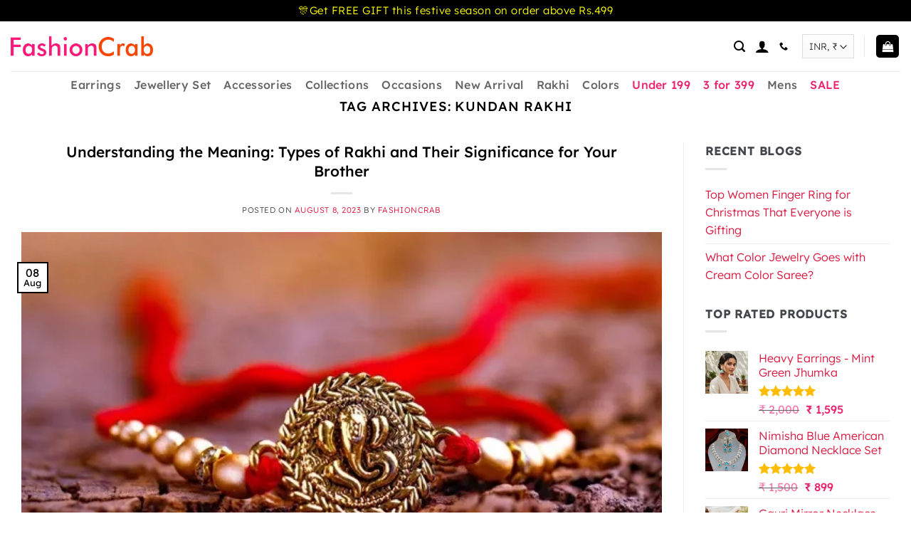

--- FILE ---
content_type: text/html; charset=UTF-8
request_url: https://www.fashioncrab.com/tag/kundan-rakhi/
body_size: 42063
content:
<!DOCTYPE html><html lang="en-US" class="loading-site no-js"><head><script>(function(w,i,g){w[g]=w[g]||[];if(typeof w[g].push=='function')w[g].push(i)})
(window,'AW-11205970908','google_tags_first_party');</script><script async src="/metrics/"></script>
			<script>
				window.dataLayer = window.dataLayer || [];
				function gtag(){dataLayer.push(arguments);}
				gtag('js', new Date());
				gtag('set', 'developer_id.dY2E1Nz', true);
				
			</script>
			<meta charset="UTF-8" /><link rel="profile" href="http://gmpg.org/xfn/11" /><link rel="pingback" href="https://www.fashioncrab.com/xmlrpc.php" /> <script src="[data-uri]" defer></script> <meta name='robots' content='index, follow, max-image-preview:large, max-snippet:-1, max-video-preview:-1' /><meta name="viewport" content="width=device-width, initial-scale=1" /><title>kundan rakhi - FashionCrab.com</title><meta name="description" content="kundan rakhi" /><link rel="canonical" href="https://www.fashioncrab.com/tag/kundan-rakhi/" /><meta property="og:locale" content="en_US" /><meta property="og:type" content="article" /><meta property="og:title" content="kundan rakhi - FashionCrab.com" /><meta property="og:description" content="kundan rakhi" /><meta property="og:url" content="https://www.fashioncrab.com/tag/kundan-rakhi/" /><meta property="og:site_name" content="FashionCrab.com" /><meta property="og:image" content="https://www.fashioncrab.com/wp-content/uploads/2025/02/immitation-jewellery.jpg" /><meta property="og:image:width" content="1200" /><meta property="og:image:height" content="728" /><meta property="og:image:type" content="image/jpeg" /><meta name="twitter:card" content="summary_large_image" /><meta name="twitter:site" content="@Fashion_Crab" /> <script type="application/ld+json" class="yoast-schema-graph">{"@context":"https://schema.org","@graph":[{"@type":"CollectionPage","@id":"https://www.fashioncrab.com/tag/kundan-rakhi/","url":"https://www.fashioncrab.com/tag/kundan-rakhi/","name":"kundan rakhi - FashionCrab.com","isPartOf":{"@id":"https://www.fashioncrab.com/#website"},"primaryImageOfPage":{"@id":"https://www.fashioncrab.com/tag/kundan-rakhi/#primaryimage"},"image":{"@id":"https://www.fashioncrab.com/tag/kundan-rakhi/#primaryimage"},"thumbnailUrl":"https://www.fashioncrab.com/wp-content/uploads/2023/08/rakhis-for-brother.jpg","description":"kundan rakhi","breadcrumb":{"@id":"https://www.fashioncrab.com/tag/kundan-rakhi/#breadcrumb"},"inLanguage":"en-US"},{"@type":"ImageObject","inLanguage":"en-US","@id":"https://www.fashioncrab.com/tag/kundan-rakhi/#primaryimage","url":"https://www.fashioncrab.com/wp-content/uploads/2023/08/rakhis-for-brother.jpg","contentUrl":"https://www.fashioncrab.com/wp-content/uploads/2023/08/rakhis-for-brother.jpg","width":600,"height":400,"caption":"rakhis for brother"},{"@type":"BreadcrumbList","@id":"https://www.fashioncrab.com/tag/kundan-rakhi/#breadcrumb","itemListElement":[{"@type":"ListItem","position":1,"name":"Home","item":"https://www.fashioncrab.com/"},{"@type":"ListItem","position":2,"name":"kundan rakhi"}]},{"@type":"WebSite","@id":"https://www.fashioncrab.com/#website","url":"https://www.fashioncrab.com/","name":"FashionCrab.com","description":"Artificial Jewellery Store","publisher":{"@id":"https://www.fashioncrab.com/#organization"},"potentialAction":[{"@type":"SearchAction","target":{"@type":"EntryPoint","urlTemplate":"https://www.fashioncrab.com/?s={search_term_string}"},"query-input":{"@type":"PropertyValueSpecification","valueRequired":true,"valueName":"search_term_string"}}],"inLanguage":"en-US"},{"@type":"Organization","@id":"https://www.fashioncrab.com/#organization","name":"FashionCrab","url":"https://www.fashioncrab.com/","logo":{"@type":"ImageObject","inLanguage":"en-US","@id":"https://www.fashioncrab.com/#/schema/logo/image/","url":"https://www.fashioncrab.com/wp-content/uploads/2024/09/cropped-favicon9696.png","contentUrl":"https://www.fashioncrab.com/wp-content/uploads/2024/09/cropped-favicon9696.png","width":512,"height":512,"caption":"FashionCrab"},"image":{"@id":"https://www.fashioncrab.com/#/schema/logo/image/"},"sameAs":["https://www.facebook.com/fashioncrab/","https://x.com/Fashion_Crab","https://www.instagram.com/fashioncrabstore/","https://www.linkedin.com/company/fashioncrab.com","https://www.pinterest.com/fashioncrab/","https://www.youtube.com/channel/UCnTAu4sq302U2fNoc3EpnwQ"]}]}</script> <link rel='dns-prefetch' href='//capi-automation.s3.us-east-2.amazonaws.com' /><link rel='preconnect' href='https://www.google.com' /><link rel='preconnect' href='https://googleads.g.doubleclick.net' /><link rel='preconnect' href='https://td.doubleclick.net' /><link rel='preconnect' href='https://connect.facebook.net' /><link rel='preconnect' href='https://www.googletagmanager.com' /><link rel='prefetch' href='https://www.fashioncrab.com/wp-content/themes/flatsome/assets/js/flatsome.js?ver=e2eddd6c228105dac048' /><link rel='prefetch' href='https://www.fashioncrab.com/wp-content/themes/flatsome/assets/js/chunk.slider.js?ver=3.20.4' /><link rel='prefetch' href='https://www.fashioncrab.com/wp-content/themes/flatsome/assets/js/chunk.popups.js?ver=3.20.4' /><link rel='prefetch' href='https://www.fashioncrab.com/wp-content/themes/flatsome/assets/js/chunk.tooltips.js?ver=3.20.4' /><link rel='prefetch' href='https://www.fashioncrab.com/wp-content/themes/flatsome/assets/js/woocommerce.js?ver=1c9be63d628ff7c3ff4c' /><style id='wp-img-auto-sizes-contain-inline-css' type='text/css'>img:is([sizes=auto i],[sizes^="auto," i]){contain-intrinsic-size:3000px 1500px}
/*# sourceURL=wp-img-auto-sizes-contain-inline-css */</style><style id="litespeed-ccss">html{-ms-text-size-adjust:100%;-webkit-text-size-adjust:100%;font-family:sans-serif}body{margin:0}article,aside,header,main{display:block}a{background-color:transparent}strong{font-weight:inherit;font-weight:bolder}img{border-style:none}button,input,select{font:inherit}button,input,select{overflow:visible}button,select{text-transform:none}[type=submit],button{-webkit-appearance:button}button::-moz-focus-inner,input::-moz-focus-inner{border:0;padding:0}button:-moz-focusring,input:-moz-focusring{outline:1px dotted ButtonText}[type=search]{-webkit-appearance:textfield}[type=search]::-webkit-search-cancel-button,[type=search]::-webkit-search-decoration{-webkit-appearance:none}*,:after,:before,html{box-sizing:border-box}html{background-attachment:fixed}body{-webkit-font-smoothing:antialiased;-moz-osx-font-smoothing:grayscale;color:#777}img{display:inline-block;height:auto;max-width:100%;vertical-align:middle}p:empty{display:none}a,button,input{touch-action:manipulation}ins{text-decoration:none}.col{margin:0;padding:0 15px 30px;position:relative;width:100%}@media screen and (max-width:849px){.col{padding-bottom:30px}}@media screen and (min-width:850px){.row-divided>.col+.col:not(.large-12){border-left:1px solid #ececec}}@media screen and (min-width:850px){.large-3{flex-basis:25%;max-width:25%}.large-9{flex-basis:75%;max-width:75%}.large-12{flex-basis:100%;max-width:100%}}.container,.row,body{margin-left:auto;margin-right:auto;width:100%}.container{padding-left:15px;padding-right:15px}.container,.row{max-width:1080px}.row.row-large{max-width:1110px}.flex-row{align-items:center;display:flex;flex-flow:row nowrap;justify-content:space-between;width:100%}.header .flex-row{height:100%}.flex-col{max-height:100%}.flex-grow{-ms-flex-negative:1;-ms-flex-preferred-size:auto!important;flex:1}.flex-center{margin:0 auto}.flex-left{margin-right:auto}.flex-right{margin-left:auto}.flex-has-center>.flex-row>.flex-col:not(.flex-center){flex:1}@media (-ms-high-contrast:none){.nav>li>a>i{top:-1px}}.row{display:flex;flex-flow:row wrap;width:100%}@media screen and (min-width:850px){.row-large{padding-left:0;padding-right:0}.row-large>.col{margin-bottom:0;padding:0 30px 30px}}.nav-dropdown{background-color:#fff;color:#777;display:table;left:-99999px;margin:0;max-height:0;min-width:260px;opacity:0;padding:20px 0;position:absolute;text-align:left;visibility:hidden;z-index:9}.nav-dropdown:after{clear:both;content:"";display:block;height:0;visibility:hidden}.nav-dropdown li{display:block;margin:0;vertical-align:top}.nav-dropdown li ul{margin:0;padding:0}.nav-column li>a,.nav-dropdown>li>a{display:block;line-height:1.3;padding:10px 20px;width:auto}.nav-column>li:last-child:not(.nav-dropdown-col)>a,.nav-dropdown>li:last-child:not(.nav-dropdown-col)>a{border-bottom:0!important}.nav-dropdown>li.nav-dropdown-col{display:table-cell;min-width:160px;text-align:left;white-space:nowrap;width:160px}.nav-dropdown>li.nav-dropdown-col:not(:last-child){border-right:1px solid transparent}.nav-dropdown .menu-item-has-children>a,.nav-dropdown .nav-dropdown-col>a{color:#000;font-size:.8em;font-weight:bolder;text-transform:uppercase}.nav-dropdown.nav-dropdown-simple>li.nav-dropdown-col{border-color:#f1f1f1}.nav-dropdown-has-arrow li.has-dropdown:after,.nav-dropdown-has-arrow li.has-dropdown:before{border:solid transparent;bottom:-2px;content:"";height:0;left:50%;opacity:0;position:absolute;width:0;z-index:10}.nav-dropdown-has-arrow li.has-dropdown:after{border-color:hsla(0,0%,87%,0) hsla(0,0%,87%,0) #fff;border-width:8px;margin-left:-8px}.nav-dropdown-has-arrow li.has-dropdown:before{border-width:11px;margin-left:-11px;z-index:-999}.nav-dropdown-has-shadow .nav-dropdown{box-shadow:1px 1px 15px rgba(0,0,0,.15)}.nav-dropdown-has-arrow.nav-dropdown-has-border li.has-dropdown:before{border-bottom-color:#ddd}.nav-dropdown-has-border .nav-dropdown{border:2px solid #ddd}.nav p{margin:0;padding-bottom:0}.nav,.nav ul:not(.nav-dropdown){margin:0;padding:0}.nav{align-items:center;display:inline-block;display:flex;flex-flow:row wrap;width:100%}.nav,.nav>li{position:relative}.nav>li{list-style:none;margin:0 7px;padding:0}.nav>li,.nav>li>a{display:inline-block}.nav>li>a{align-items:center;display:inline-flex;flex-wrap:wrap;padding:10px 0}.nav-small .nav>li>a,.nav.nav-small>li>a{font-weight:400;padding-bottom:5px;padding-top:5px;vertical-align:top}.nav-small.nav>li.html{font-size:.75em}.nav-center{justify-content:center}.nav-left{justify-content:flex-start}.nav-right{justify-content:flex-end}@media (max-width:849px){.medium-nav-center{justify-content:center}}.nav-column>li>a,.nav-dropdown>li>a,.nav>li>a{color:hsla(0,0%,40%,.85)}.nav-column>li>a,.nav-dropdown>li>a{display:block}.nav li:first-child{margin-left:0!important}.nav li:last-child{margin-right:0!important}.nav-uppercase>li>a{font-weight:bolder;letter-spacing:.02em;text-transform:uppercase}@media (min-width:850px){.nav-divided>li{margin:0 .7em}.nav-divided>li+li>a:after{border-left:1px solid rgba(0,0,0,.1);content:"";height:15px;left:-1em;margin-top:-7px;position:absolute;top:50%;width:1px}}li.html form,li.html input,li.html select{margin:0}.nav-line-bottom>li>a:before{background-color:#446084;content:" ";height:3px;left:50%;opacity:0;position:absolute;top:0;transform:translateX(-50%);width:100%}.nav-line-bottom>li:after,.nav-line-bottom>li:before{display:none}.nav-line-bottom>li>a:before{bottom:0;top:auto}.nav.nav-vertical{flex-flow:column}.nav.nav-vertical li{list-style:none;margin:0;width:100%}.nav-vertical li li{font-size:1em;padding-left:.5em}.nav-vertical>li{align-items:center;display:flex;flex-flow:row wrap}.nav-vertical>li ul{width:100%}.nav-vertical li li.menu-item-has-children{margin-bottom:1em}.nav-vertical li li.menu-item-has-children:not(:first-child){margin-top:1em}.nav-vertical>li>a,.nav-vertical>li>ul>li a{align-items:center;display:flex;flex-grow:1;width:auto}.nav-vertical li li.menu-item-has-children>a{color:#000;font-size:.8em;font-weight:bolder;text-transform:uppercase}.nav-vertical>li.html{padding-bottom:1em;padding-top:1em}.nav-vertical>li>ul li a{color:#666}.nav-vertical>li>ul{margin:0 0 2em;padding-left:1em}.nav .children{left:-99999px;opacity:0;position:fixed;transform:translateX(-10px)}@media (prefers-reduced-motion){.nav .children{opacity:1;transform:none}}.nav-sidebar.nav-vertical>li+li{border-top:1px solid #ececec}.nav-vertical>li+li{border-top:1px solid #ececec}.badge{-webkit-backface-visibility:hidden;backface-visibility:hidden;display:table;height:2.8em;width:2.8em;z-index:20}.badge.top{left:0}.badge-inner{background-color:#446084;color:#fff;display:table-cell;font-weight:bolder;height:100%;line-height:.85;padding:2px;text-align:center;vertical-align:middle;white-space:nowrap;width:100%}.badge-outline .badge-inner{background-color:#fff;border:2px solid;color:#446084}.badge-outline{margin-left:-.4em}.button,button{background-color:transparent;border:1px solid transparent;border-radius:0;box-sizing:border-box;color:currentColor;display:inline-block;font-size:.97em;font-weight:bolder;letter-spacing:.03em;line-height:2.4em;margin-right:1em;margin-top:0;max-width:100%;min-height:2.5em;padding:0 1.2em;position:relative;text-align:center;text-decoration:none;text-rendering:optimizeLegibility;text-shadow:none;text-transform:uppercase;vertical-align:middle}.button span{display:inline-block;line-height:1.6}.button{background-color:#446084;background-color:var(--primary-color);border-color:rgba(0,0,0,.05);color:#fff}.primary{background-color:#446084}.secondary{background-color:#d26e4b}.header-button{display:inline-block}.header-button .button{margin:0}.flex-col .button,.flex-col button,.flex-col input{margin-bottom:0}.is-divider{background-color:rgba(0,0,0,.1);display:block;height:3px;margin:1em 0;max-width:30px;width:100%}.widget .is-divider{margin-top:.66em}form{margin-bottom:0}input[type=search],select{background-color:#fff;border:1px solid #ddd;border-radius:0;box-shadow:inset 0 1px 2px rgba(0,0,0,.1);box-sizing:border-box;color:#333;font-size:.97em;height:2.507em;max-width:100%;padding:0 .75em;vertical-align:middle;width:100%}@media (max-width:849px){input[type=search],select{font-size:1rem}}input[type=search]{-webkit-appearance:none;-moz-appearance:none;appearance:none}label{display:block;font-size:.9em;font-weight:700;margin-bottom:.4em}select{-webkit-appearance:none;-moz-appearance:none;background-color:#fff;background-image:url("data:image/svg+xml;charset=utf8, %3Csvg xmlns='http://www.w3.org/2000/svg' width='24' height='24' viewBox='0 0 24 24' fill='none' stroke='%23333' stroke-width='2' stroke-linecap='round' stroke-linejoin='round' class='feather feather-chevron-down'%3E%3Cpolyline points='6 9 12 15 18 9'%3E%3C/polyline%3E%3C/svg%3E");background-position:right .45em top 50%;background-repeat:no-repeat;background-size:auto 16px;border-radius:0;box-shadow:inset 0 -1.4em 1em 0 rgba(0,0,0,.02);display:block;padding-right:1.4em}@media (-ms-high-contrast:none),screen and (-ms-high-contrast:active){select::-ms-expand{display:none}}.form-flat input:not([type=submit]){background-color:rgba(0,0,0,.03);border-color:rgba(0,0,0,.09);border-radius:99px;box-shadow:none;color:currentColor!important}.form-flat button,.form-flat input{border-radius:99px}.form-flat .flex-row .flex-col{padding-right:4px}.form-flat .button.icon{background-color:transparent!important;border-color:transparent!important;box-shadow:none;color:currentColor!important}i[class^=icon-]{speak:none!important;display:inline-block;font-display:block;font-family:fl-icons!important;font-style:normal!important;font-variant:normal!important;font-weight:400!important;line-height:1.2;margin:0;padding:0;position:relative;text-transform:none!important}.button i,button i{top:-1.5px;vertical-align:middle}.button.icon{display:inline-block;margin-left:.12em;margin-right:.12em;min-width:2.5em;padding-left:.6em;padding-right:.6em}.button.icon i{font-size:1.2em}.button.icon.is-small{border-width:1px}.button.icon.is-small i{top:-1px}.nav>li>a>i{font-size:20px;vertical-align:middle}.nav>li>a>i+span{margin-left:5px}.nav>li>a>i.icon-menu{font-size:1.9em}.nav>li.has-icon>a>i{min-width:1em}.has-dropdown .icon-angle-down{font-size:16px;margin-left:.2em;opacity:.6}[data-icon-label]{position:relative}[data-icon-label="0"]:after{display:none}[data-icon-label]:after{background-color:#d26e4b;border-radius:99px;box-shadow:1px 1px 3px 0 rgba(0,0,0,.3);color:#fff;content:attr(data-icon-label);font-family:Arial,Sans-serif!important;font-size:11px;font-style:normal;font-weight:bolder;height:17px;letter-spacing:-.5px;line-height:17px;min-width:17px;opacity:.9;padding-left:2px;padding-right:2px;position:absolute;right:-10px;text-align:center;top:-10px;z-index:1}.button [data-icon-label]:after{right:-12px;top:-12px}img{opacity:1}.mfp-hide{display:none!important}label{color:#222}a{color:#334862;text-decoration:none}a.plain{color:currentColor}ul{list-style:disc}ul{margin-top:0;padding:0}ul ul{margin:1.5em 0 1.5em 3em}li{margin-bottom:.6em}.button,button,input,select{margin-bottom:1em}form,p,ul{margin-bottom:1.3em}body{line-height:1.6}h1,h2,h4,h6{color:#555;margin-bottom:.5em;margin-top:0;text-rendering:optimizeSpeed;width:100%}h1{font-size:1.7em}h1,h2{line-height:1.3}h2{font-size:1.6em}h4{font-size:1.125em}h6{font-size:.85em;opacity:.8}@media (max-width:549px){h1{font-size:1.4em}h2{font-size:1.2em}}p{margin-top:0}h1>span{-webkit-box-decoration-break:clone;box-decoration-break:clone}.uppercase,h6,span.widget-title{letter-spacing:.05em;line-height:1.05;text-transform:uppercase}span.widget-title{font-size:1em;font-weight:600}.is-normal{font-weight:400}.uppercase{line-height:1.2;text-transform:uppercase}.is-large{font-size:1.15em}.is-small,.is-small.button{font-size:.8em}.is-xsmall{font-size:.7em}@media (max-width:549px){.is-large{font-size:1em}}.nav>li>a{font-size:.8em}.nav>li.html{font-size:.85em}.nav-size-medium>li>a{font-size:.9em}.nav-spacing-medium>li{margin:0 9px}.container:after,.row:after{clear:both;content:"";display:table}@media (min-width:850px){.show-for-medium{display:none!important}}@media (max-width:849px){.hide-for-medium{display:none!important}}.full-width{display:block;max-width:100%!important;padding-left:0!important;padding-right:0!important;width:100%!important}.mb-0{margin-bottom:0!important}.inner-padding{padding:30px}.text-left{text-align:left}.text-center{text-align:center}.text-center .is-divider,.text-center>div{margin-left:auto;margin-right:auto}.relative{position:relative!important}.absolute{position:absolute!important}.top{top:0}.fill{bottom:0}.fill{height:100%;left:0;margin:0!important;padding:0!important;position:absolute;right:0;top:0}.round{border-radius:5px}.z-top{z-index:9995}.no-scrollbar{-ms-overflow-style:-ms-autohiding-scrollbar;scrollbar-width:none}.no-scrollbar::-webkit-scrollbar{height:0!important;width:0!important}.screen-reader-text{clip:rect(1px,1px,1px,1px);height:1px;overflow:hidden;position:absolute!important;width:1px}.nav-dark .nav>li>a{color:hsla(0,0%,100%,.8)}.nav-dark .header-divider:after,.nav-dark .nav-divided>li+li>a:after,.nav-dark .nav>li.header-divider{border-color:hsla(0,0%,100%,.2)}.nav-dark .nav>li.html{color:#fff}:root{--flatsome-scroll-padding-top:calc(var(--flatsome--header--sticky-height,0px) + var(--wp-admin--admin-bar--height,0px))}html{overflow-x:hidden;scroll-padding-top:var(--flatsome-scroll-padding-top)}@supports (overflow:clip){body{overflow-x:clip}}#main,#wrapper{background-color:#fff;position:relative}.page-wrapper{padding-bottom:30px;padding-top:30px}.header,.header-wrapper{background-position:50% 0;background-size:cover;position:relative;width:100%;z-index:1001}.header-bg-color{background-color:hsla(0,0%,100%,.9)}.header-bottom,.header-top{align-items:center;display:flex;flex-wrap:no-wrap}.header-bg-color,.header-bg-image{background-position:50% 0}.header-top{background-color:#446084;min-height:20px;position:relative;z-index:11}.header-main{position:relative;z-index:10}.header-bottom{min-height:35px;position:relative;z-index:9}.top-divider{border-top:1px solid;margin-bottom:-1px;opacity:.1}.nav>li.header-divider{border-left:1px solid rgba(0,0,0,.1);height:30px;margin:0 7.5px;position:relative;vertical-align:middle}.nav-dark .nav>li.header-divider{border-color:hsla(0,0%,100%,.1)}.post{margin:0 0 30px}.entry-header-text{padding:1.5em 0}.entry-header-text.text-center{padding-left:1.5em;padding-right:1.5em}.entry-header-text-top{padding-top:0}.badge.post-date{top:7%}.entry-image img{width:100%}.updated:not(.published){display:none}.widget{margin-bottom:1.5em}.widget ul{margin:0}.widget li{list-style:none}.widget>ul>li{list-style:none;margin:0;text-align:left}.widget>ul>li>a{display:inline-block;flex:1;padding:6px 0}.widget>ul>li:before{display:inline-block;font-family:fl-icons;margin-right:6px;opacity:.6}.widget>ul>li+li{border-top:1px solid #ececec}.accordion-inner{display:none;padding:1em 2.3em}html{background-color:#5b5b5b}.logo{line-height:1;margin:0}.logo a{color:#446084;display:block;font-size:32px;font-weight:bolder;margin:0;text-decoration:none;text-transform:uppercase}.logo img{display:block;width:auto}.header-logo-dark{display:none!important}.logo-left .logo{margin-left:0;margin-right:30px}@media screen and (max-width:849px){.header-inner .nav{flex-wrap:nowrap}.medium-logo-center .flex-left{flex:1 1 0;order:1}.medium-logo-center .logo{margin:0 15px;order:2;text-align:center}.medium-logo-center .logo img{margin:0 auto}.medium-logo-center .flex-right{flex:1 1 0;order:3}}.page-title{position:relative}.searchform-wrapper form{margin-bottom:0}.mobile-nav>.search-form{padding:5px 0;width:100%}.searchform{position:relative}.searchform .button.icon{margin:0}.searchform .button.icon i{font-size:1.2em}.searchform-wrapper{width:100%}.searchform-wrapper.form-flat .flex-col:last-of-type{margin-left:-2.9em}@media (max-width:849px){.searchform-wrapper{font-size:1rem}}.header .search-form .live-search-results{background-color:hsla(0,0%,100%,.95);box-shadow:0 0 10px 0 rgba(0,0,0,.1);color:#111;left:0;position:absolute;right:0;text-align:left;top:105%}.icon-user:before{content:""}.icon-shopping-cart:before{content:""}.icon-phone:before{content:""}.icon-menu:before{content:""}.icon-angle-down:before{content:""}.icon-search:before{content:""}.star-rating{-webkit-font-smoothing:antialiased;-moz-osx-font-smoothing:grayscale;display:block;font-family:fl-icons!important;font-size:16px;font-weight:400!important;height:1em;letter-spacing:0;line-height:1em;margin:.5em 0;overflow:hidden;position:relative;text-align:left;width:5.06em}.star-rating:before{color:#d26e4b;content:"";float:left;left:0;position:absolute;top:0}.star-rating span{float:left;font-family:fl-icons!important;font-weight:400!important;height:10px;left:0;overflow:hidden;padding-top:1.5em;position:absolute;top:0;width:10px}.star-rating span:before{color:#d26e4b;content:"";left:0;position:absolute;top:0}.demo_store{background-color:#000;color:#fff;margin:0;padding:5px;text-align:center}span.amount{color:#111;font-weight:700;white-space:nowrap}del span.amount{font-weight:400;margin-right:.3em;opacity:.6}ul.product_list_widget li{line-height:1.33;list-style:none;min-height:80px;overflow:hidden;padding:10px 0 5px 75px;position:relative;vertical-align:top}ul.product_list_widget li+li{border-top:1px solid #ececec}ul.product_list_widget li a:not(.remove){display:block;line-height:1.3;margin-bottom:5px;overflow:hidden;padding:0;text-overflow:ellipsis}ul.product_list_widget li img{height:60px;left:0;margin-bottom:5px;-o-object-fit:cover;object-fit:cover;-o-object-position:50% 50%;object-position:50% 50%;position:absolute;top:10px;width:60px}.woocommerce-mini-cart__empty-message{text-align:center}body{color:#43464b}a{color:#43464b}.button{background-color:#ea236c}.page-wrapper{padding-top:0}:root{--primary-color:#000}.container,.row{max-width:1770px}.row.row-large{max-width:1800px}.header-main{height:66px}#logo img{max-height:66px}#logo{width:200px}.header-bottom{min-height:39px}.header-top{min-height:30px}.search-form{width:80%}.header-bottom{background-color:#fff}.top-bar-nav>li>a{line-height:16px}.header-main .nav>li>a{line-height:16px}.header-bottom-nav>li>a{line-height:15px}@media (max-width:549px){.header-main{height:70px}#logo img{max-height:70px}}.nav-dropdown{font-size:100%}.header-top{background-color:#000000!important}.logo a,.badge-outline .badge-inner{color:#000}button[type=submit],.button.submit-button,.button.primary:not(.is-outline),.nav-line-bottom>li>a:before,.header-top,.button.primary:not(.is-outline),.badge-inner{background-color:#000}[data-icon-label]:after,.button.secondary:not(.is-outline){background-color:#ea236c}.star-rating:before,.star-rating span:before{color:#ea236c}body{color:#000}h1,h2,h4,h6{color:#000}body{font-size:100%}@media screen and (max-width:549px){body{font-size:100%}}body{font-family:Lexend,sans-serif}body{font-weight:300;font-style:normal}.nav>li>a{font-family:Lexend,sans-serif}.nav>li>a{font-weight:500;font-style:normal}h1,h2,h4,h6{font-family:Lexend,sans-serif}h1,h2,h4,h6{font-weight:500;font-style:normal}.nav>li>a{text-transform:none}.header:not(.transparent) .header-nav-main.nav>li>a{color:#000}a{color:#dc143c}[data-icon-label]:after{background-color:#3bb54a!important}.star-rating span:before,.star-rating:before{color:#f376a4}.header-main .nav>li>a>i:not(.icon-angle-down){color:#000000!important}.header-main .header-button>.button:not(.is-outline){background-color:#000000!important}.header-nav.nav>li.redd>a{color:#ea236c!important}.accordion-inner p{font-size:14px}.nav-size-medium>li>a,.nav-dropdown>li>a{font-size:1em}h1{font-size:1.3em;letter-spacing:.7px}h2{font-size:1.2em}p{margin-bottom:.5em}.demo_store{color:#ea236c}.has-dropdown .icon-angle-down{display:none}span.amount{color:#ea236c;font-weight:500}.woocommerce-currency-switcher option{height:23px;padding-bottom:3px}.woocs_display_none{display:none}body{--wp--preset--color--black:#000;--wp--preset--color--cyan-bluish-gray:#abb8c3;--wp--preset--color--white:#fff;--wp--preset--color--pale-pink:#f78da7;--wp--preset--color--vivid-red:#cf2e2e;--wp--preset--color--luminous-vivid-orange:#ff6900;--wp--preset--color--luminous-vivid-amber:#fcb900;--wp--preset--color--light-green-cyan:#7bdcb5;--wp--preset--color--vivid-green-cyan:#00d084;--wp--preset--color--pale-cyan-blue:#8ed1fc;--wp--preset--color--vivid-cyan-blue:#0693e3;--wp--preset--color--vivid-purple:#9b51e0;--wp--preset--gradient--vivid-cyan-blue-to-vivid-purple:linear-gradient(135deg,rgba(6,147,227,1) 0%,#9b51e0 100%);--wp--preset--gradient--light-green-cyan-to-vivid-green-cyan:linear-gradient(135deg,#7adcb4 0%,#00d082 100%);--wp--preset--gradient--luminous-vivid-amber-to-luminous-vivid-orange:linear-gradient(135deg,rgba(252,185,0,1) 0%,rgba(255,105,0,1) 100%);--wp--preset--gradient--luminous-vivid-orange-to-vivid-red:linear-gradient(135deg,rgba(255,105,0,1) 0%,#cf2e2e 100%);--wp--preset--gradient--very-light-gray-to-cyan-bluish-gray:linear-gradient(135deg,#eee 0%,#a9b8c3 100%);--wp--preset--gradient--cool-to-warm-spectrum:linear-gradient(135deg,#4aeadc 0%,#9778d1 20%,#cf2aba 40%,#ee2c82 60%,#fb6962 80%,#fef84c 100%);--wp--preset--gradient--blush-light-purple:linear-gradient(135deg,#ffceec 0%,#9896f0 100%);--wp--preset--gradient--blush-bordeaux:linear-gradient(135deg,#fecda5 0%,#fe2d2d 50%,#6b003e 100%);--wp--preset--gradient--luminous-dusk:linear-gradient(135deg,#ffcb70 0%,#c751c0 50%,#4158d0 100%);--wp--preset--gradient--pale-ocean:linear-gradient(135deg,#fff5cb 0%,#b6e3d4 50%,#33a7b5 100%);--wp--preset--gradient--electric-grass:linear-gradient(135deg,#caf880 0%,#71ce7e 100%);--wp--preset--gradient--midnight:linear-gradient(135deg,#020381 0%,#2874fc 100%);--wp--preset--font-size--small:13px;--wp--preset--font-size--medium:20px;--wp--preset--font-size--large:36px;--wp--preset--font-size--x-large:42px;--wp--preset--spacing--20:.44rem;--wp--preset--spacing--30:.67rem;--wp--preset--spacing--40:1rem;--wp--preset--spacing--50:1.5rem;--wp--preset--spacing--60:2.25rem;--wp--preset--spacing--70:3.38rem;--wp--preset--spacing--80:5.06rem;--wp--preset--shadow--natural:6px 6px 9px rgba(0,0,0,.2);--wp--preset--shadow--deep:12px 12px 50px rgba(0,0,0,.4);--wp--preset--shadow--sharp:6px 6px 0px rgba(0,0,0,.2);--wp--preset--shadow--outlined:6px 6px 0px -3px rgba(255,255,255,1),6px 6px rgba(0,0,0,1);--wp--preset--shadow--crisp:6px 6px 0px rgba(0,0,0,1)}</style><style>#footer,#product-sidebar,product_meta,footer,product-sidebar,accordion-reviews-content,accordion-additional_information-content,product-page-accordian,product-category col,.related.products,.upsells,.woocommerce-tabs,.woocommerce-Reviews,.woocommerce-product-gallery__wrapper,.woocommerce-product-gallery__image,.woocommerce-product-gallery__trigger,.woocommerce-product-details__short-description{content-visibility:auto;contain-intrinsic-size:1px 1000px;}</style><script src="[data-uri]" defer></script> <link data-optimized="1" data-asynced="1" as="style" onload="this.onload=null;this.rel='stylesheet'"  rel='preload' id='phonepe-styles-css' href='https://www.fashioncrab.com/wp-content/litespeed/css/c837af350081a2be3918e9b11fa7af7e.css?ver=94ef4' type='text/css' media='all' /><link data-optimized="1" data-asynced="1" as="style" onload="this.onload=null;this.rel='stylesheet'"  rel='preload' id='cr-frontend-css-css' href='https://www.fashioncrab.com/wp-content/litespeed/css/9886d7d24c2a807c7d8d0267d31d4c65.css?ver=bacfd' type='text/css' media='all' /><style id='woocommerce-inline-inline-css' type='text/css'>.woocommerce form .form-row .required { visibility: visible; }
/*# sourceURL=woocommerce-inline-inline-css */</style><link data-optimized="1" data-asynced="1" as="style" onload="this.onload=null;this.rel='stylesheet'"  rel='preload' id='woo_discount_pro_style-css' href='https://www.fashioncrab.com/wp-content/litespeed/css/757d7d6ed58181c752eb6788c399eaeb.css?ver=4a213' type='text/css' media='all' /><link data-optimized="1" data-asynced="1" as="style" onload="this.onload=null;this.rel='stylesheet'"  rel='preload' id='flatsome-main-css' href='https://www.fashioncrab.com/wp-content/litespeed/css/c73b3c8c64b767a64e4be35cb6bf3257.css?ver=b1cb7' type='text/css' media='all' /><style id='flatsome-main-inline-css' type='text/css'>@font-face {
				font-family: "fl-icons";
				font-display: block;
				src: url(https://www.fashioncrab.com/wp-content/themes/flatsome/assets/css/icons/fl-icons.eot?v=3.20.4);
				src:
					url(https://www.fashioncrab.com/wp-content/themes/flatsome/assets/css/icons/fl-icons.eot#iefix?v=3.20.4) format("embedded-opentype"),
					url(https://www.fashioncrab.com/wp-content/themes/flatsome/assets/css/icons/fl-icons.woff2?v=3.20.4) format("woff2"),
					url(https://www.fashioncrab.com/wp-content/themes/flatsome/assets/css/icons/fl-icons.ttf?v=3.20.4) format("truetype"),
					url(https://www.fashioncrab.com/wp-content/themes/flatsome/assets/css/icons/fl-icons.woff?v=3.20.4) format("woff"),
					url(https://www.fashioncrab.com/wp-content/themes/flatsome/assets/css/icons/fl-icons.svg?v=3.20.4#fl-icons) format("svg");
			}
/*# sourceURL=flatsome-main-inline-css */</style><link data-optimized="1" data-asynced="1" as="style" onload="this.onload=null;this.rel='stylesheet'"  rel='preload' id='flatsome-shop-css' href='https://www.fashioncrab.com/wp-content/litespeed/css/cb9f58089c0d18798c2ad084a1189089.css?ver=6f9fe' type='text/css' media='all' /><link data-optimized="1" data-asynced="1" as="style" onload="this.onload=null;this.rel='stylesheet'"  rel='preload' id='flatsome-style-css' href='https://www.fashioncrab.com/wp-content/litespeed/css/60e2b0d4c7fb844fd51ed039de1af5ec.css?ver=27b5c' type='text/css' media='all' /> <script type="text/javascript" src="https://www.fashioncrab.com/wp-includes/js/jquery/jquery.min.js?ver=3.7.1" id="jquery-core-js"></script> <script type="text/javascript" id="wfco-utm-tracking-js-extra" src="[data-uri]" defer></script> <script data-optimized="1" type="text/javascript" src="https://www.fashioncrab.com/wp-content/litespeed/js/8898197e50315d785fb2e75ae28d955b.js?ver=74bba" id="wfco-utm-tracking-js" defer="defer" data-wp-strategy="defer"></script> <script data-optimized="1" type="text/javascript" src="https://www.fashioncrab.com/wp-content/litespeed/js/3341062295004156c899cc90fccddc70.js?ver=9427a" id="wc-jquery-blockui-js" data-wp-strategy="defer"></script> <script data-optimized="1" type="text/javascript" src="https://www.fashioncrab.com/wp-content/litespeed/js/74f1e3f8864fd5ab33cfda1c3b8fd632.js?ver=c7dd8" id="wc-js-cookie-js" data-wp-strategy="defer"></script> <script data-optimized="1" type="litespeed/javascript" data-src="https://www.fashioncrab.com/wp-content/litespeed/js/140b10f37db51bc7bd2a99f660841d0d.js?ver=41d0d" id="minified_fingerprint_js-js"></script> <script data-optimized="1" type="text/javascript" src="https://www.fashioncrab.com/wp-content/litespeed/js/5c500db34e0e8f8665fbacfe53afd602.js?ver=fd602" id="fingerprint_js-js" defer data-deferred="1"></script> <meta name="google-site-verification" content="vyNL7XOaGRmJ0LjsvjMT3nSEdkTSdYZ-UjGsbQBsdvQ" /><link rel='preload' href='/wp-content/themes/flatsome/assets/css/icons/fl-icons.woff2' as='font' type='font/woff2' crossorigin='anonymous'>
<noscript><style>.woocommerce-product-gallery{ opacity: 1 !important; }</style></noscript> <script  type="text/javascript" src="[data-uri]" defer></script>  <script  type="text/javascript" src="[data-uri]" defer></script> <link rel="icon" href="https://www.fashioncrab.com/wp-content/uploads/2024/09/cropped-favicon9696-100x100.png" sizes="32x32" /><link rel="icon" href="https://www.fashioncrab.com/wp-content/uploads/2024/09/cropped-favicon9696-300x300.png" sizes="192x192" /><link rel="apple-touch-icon" href="https://www.fashioncrab.com/wp-content/uploads/2024/09/cropped-favicon9696-300x300.png" /><meta name="msapplication-TileImage" content="https://www.fashioncrab.com/wp-content/uploads/2024/09/cropped-favicon9696-300x300.png" /><style id="custom-css" type="text/css">:root {--primary-color: #000000;--fs-color-primary: #000000;--fs-color-secondary: #ea236c;--fs-color-success: #627D47;--fs-color-alert: #b20000;--fs-color-base: #000000;--fs-experimental-link-color: #dc143c;--fs-experimental-link-color-hover: #3f3f3f;}.tooltipster-base {--tooltip-color: #fff;--tooltip-bg-color: #000;}.off-canvas-right .mfp-content, .off-canvas-left .mfp-content {--drawer-width: 300px;}.off-canvas .mfp-content.off-canvas-cart {--drawer-width: 360px;}html{background-color:#ffffff!important;}.container-width, .full-width .ubermenu-nav, .container, .row{max-width: 1370px}.row.row-collapse{max-width: 1340px}.row.row-small{max-width: 1362.5px}.row.row-large{max-width: 1400px}.header-main{height: 70px}#logo img{max-height: 70px}#logo{width:200px;}.header-bottom{min-height: 39px}.header-top{min-height: 30px}.transparent .header-main{height: 265px}.transparent #logo img{max-height: 265px}.has-transparent + .page-title:first-of-type,.has-transparent + #main > .page-title,.has-transparent + #main > div > .page-title,.has-transparent + #main .page-header-wrapper:first-of-type .page-title{padding-top: 345px;}.header.show-on-scroll,.stuck .header-main{height:50px!important}.stuck #logo img{max-height: 50px!important}.search-form{ width: 80%;}.header-bottom {background-color: #ffffff}.top-bar-nav > li > a{line-height: 16px }.header-main .nav > li > a{line-height: 16px }.header-bottom-nav > li > a{line-height: 15px }@media (max-width: 549px) {.header-main{height: 70px}#logo img{max-height: 70px}}.nav-dropdown{font-size:100%}.header-top{background-color:#000000!important;}h1,h2,h3,h4,h5,h6,.heading-font{color: #000000;}body{font-size: 100%;}@media screen and (max-width: 549px){body{font-size: 100%;}}body{font-family: Lexend, sans-serif;}body {font-weight: 300;font-style: normal;}.nav > li > a {font-family: Lexend, sans-serif;}.mobile-sidebar-levels-2 .nav > li > ul > li > a {font-family: Lexend, sans-serif;}.nav > li > a,.mobile-sidebar-levels-2 .nav > li > ul > li > a {font-weight: 500;font-style: normal;}h1,h2,h3,h4,h5,h6,.heading-font, .off-canvas-center .nav-sidebar.nav-vertical > li > a{font-family: Lexend, sans-serif;}h1,h2,h3,h4,h5,h6,.heading-font,.banner h1,.banner h2 {font-weight: 500;font-style: normal;}.breadcrumbs{text-transform: none;}.nav > li > a, .links > li > a{text-transform: none;}.header:not(.transparent) .header-nav-main.nav > li > a {color: #000000;}.current .breadcrumb-step, [data-icon-label]:after, .button#place_order,.button.checkout,.checkout-button,.single_add_to_cart_button.button, .sticky-add-to-cart-select-options-button{background-color: #3bb54a!important }.badge-inner.on-sale{background-color: #000000}.star-rating span:before,.star-rating:before, .woocommerce-page .star-rating:before, .stars a:hover:after, .stars a.active:after{color: #ffbc00}.price del, .product_list_widget del, del .woocommerce-Price-amount { color: #000000; }@media screen and (min-width: 550px){.products .box-vertical .box-image{min-width: 300px!important;width: 300px!important;}}.header-main .social-icons,.header-main .cart-icon strong,.header-main .menu-title,.header-main .header-button > .button.is-outline,.header-main .nav > li > a > i:not(.icon-angle-down){color: #000000!important;}.header-main .header-button > .button.is-outline,.header-main .cart-icon strong:after,.header-main .cart-icon strong{border-color: #000000!important;}.header-main .header-button > .button:not(.is-outline){background-color: #000000!important;}.header-main .current-dropdown .cart-icon strong,.header-main .header-button > .button:hover,.header-main .header-button > .button:hover i,.header-main .header-button > .button:hover span{color:#FFF!important;}.header-main .menu-title:hover,.header-main .social-icons a:hover,.header-main .header-button > .button.is-outline:hover,.header-main .nav > li > a:hover > i:not(.icon-angle-down){color: #000000!important;}.header-main .current-dropdown .cart-icon strong,.header-main .header-button > .button:hover{background-color: #000000!important;}.header-main .current-dropdown .cart-icon strong:after,.header-main .current-dropdown .cart-icon strong,.header-main .header-button > .button:hover{border-color: #000000!important;}.footer-1{background-color: #363839}.footer-2{background-color: #363839}.page-title-small + main .product-container > .row{padding-top:0;}button[name='update_cart'] { display: none; }.nav-vertical-fly-out > li + li {border-top-width: 1px; border-top-style: solid;}/* Custom CSS */.footer-wrapper{font-size:15px;}.header-nav.nav > li.redd > a {color: #ea236c !important;}.accordion-inner p{font-size:14px;}#login-form-popup{padding:18px;}th, td{border-bottom:none;}.nav-size-medium>li>a, .nav-dropdown>li>a{font-size: 1em;}.morecontent span {display: none;}.morelink {display: block;}/* .checkout div#payment.woocommerce-checkout-payment ul li label img{display:none;}*/.comment_container .woocommerce-review__dash,.comment_container .woocommerce-review__published-date {display: none;}.pclass{font-size:14px;}.h1, h1 {font-size: 1.4em; letter-spacing: 0.7px;}.h2, h2 {font-size: 1.3em;}.single-product .single_add_to_cart_button {flex: 1;border-radius: 5px;}@font-face {font-family: 'Lexend';src: url('https://www.fashioncrab.com/wp-content/fonts/lexend/wlpwgwvFAVdoq2_v-6QU.woff2') format('woff2');font-display: swap;}.label-new.menu-item > a:after{content:"New";}.label-hot.menu-item > a:after{content:"Hot";}.label-sale.menu-item > a:after{content:"Sale";}.label-popular.menu-item > a:after{content:"Popular";}</style><style type="text/css" id="wp-custom-css">/*
You can add your own CSS here.

Click the help icon above to learn more.
*/
.cart{ display:inline;}
p{margin-bottom: 0.5em;}

td{
color: #000000;
font-size: 100%;
padding: .2em;
}

.stars a:hover::after, .stars a.active::after{
color: #f376a4;
}
.demo_store {
   color: #ea236c;
}

.flickity-slider .attachment-woocommerce_thumbnail {
  height: 100%;
  
}

.grecaptcha-badge { visibility: hidden; }

.badge-container{margin:0px !important;
}

.badge-inner.on-sale {
    background-color: #cf2e2e;
}

.woocommerce-result-count {
  display: none;
}

.has-dropdown .icon-angle-down{display:none;}


span.amount {
    color: #ea236c;
    font-weight: 500;    
}

/*input[type=radio]+label[for^=payment_method_cod] {
color:#ff0000;
}*/

input[type=radio]+label[for^=payment_method_razorpay] img{
display:none;
}

input[type=radio]+label[for^=payment_method_phonepe] img{
display:none;
}

label{
font-weight:500;
}

.category-filtering a.plain {
    border: 1px solid #ddd;
    padding: 8px 12px;
    border-radius: 25px;
    font-size:14px;
}

.woocommerce-ordering select{
border-radius: 25px;
}

/***offer block css***/

.pretty-offer-div{background-color: #ffebeb; padding: 8px 12px; border-radius: 10px; justify-content: center; border: 0px solid #000000;margin-bottom:10px;}

.pretty-offer-title{text-align: center; color: #ea236c; font-size: 15px; font-weight: 400; font-style: normal; line-height: 1.0;}

.pretty-offer-subtitle{text-align: center; color: #ea236c; font-size: 12px; line-height: 1.0;}</style><style id="kirki-inline-styles">/* vietnamese */
@font-face {
  font-family: 'Lexend';
  font-style: normal;
  font-weight: 300;
  font-display: swap;
  src: url(https://www.fashioncrab.com/wp-content/fonts/lexend/wlpwgwvFAVdoq2_v9KQU4Wc.woff2) format('woff2');
  unicode-range: U+0102-0103, U+0110-0111, U+0128-0129, U+0168-0169, U+01A0-01A1, U+01AF-01B0, U+0300-0301, U+0303-0304, U+0308-0309, U+0323, U+0329, U+1EA0-1EF9, U+20AB;
}
/* latin-ext */
@font-face {
  font-family: 'Lexend';
  font-style: normal;
  font-weight: 300;
  font-display: swap;
  src: url(https://www.fashioncrab.com/wp-content/fonts/lexend/wlpwgwvFAVdoq2_v9aQU4Wc.woff2) format('woff2');
  unicode-range: U+0100-02BA, U+02BD-02C5, U+02C7-02CC, U+02CE-02D7, U+02DD-02FF, U+0304, U+0308, U+0329, U+1D00-1DBF, U+1E00-1E9F, U+1EF2-1EFF, U+2020, U+20A0-20AB, U+20AD-20C0, U+2113, U+2C60-2C7F, U+A720-A7FF;
}
/* latin */
@font-face {
  font-family: 'Lexend';
  font-style: normal;
  font-weight: 300;
  font-display: swap;
  src: url(https://www.fashioncrab.com/wp-content/fonts/lexend/wlpwgwvFAVdoq2_v-6QU.woff2) format('woff2');
  unicode-range: U+0000-00FF, U+0131, U+0152-0153, U+02BB-02BC, U+02C6, U+02DA, U+02DC, U+0304, U+0308, U+0329, U+2000-206F, U+20AC, U+2122, U+2191, U+2193, U+2212, U+2215, U+FEFF, U+FFFD;
}
/* vietnamese */
@font-face {
  font-family: 'Lexend';
  font-style: normal;
  font-weight: 500;
  font-display: swap;
  src: url(https://www.fashioncrab.com/wp-content/fonts/lexend/wlpwgwvFAVdoq2_v9KQU4Wc.woff2) format('woff2');
  unicode-range: U+0102-0103, U+0110-0111, U+0128-0129, U+0168-0169, U+01A0-01A1, U+01AF-01B0, U+0300-0301, U+0303-0304, U+0308-0309, U+0323, U+0329, U+1EA0-1EF9, U+20AB;
}
/* latin-ext */
@font-face {
  font-family: 'Lexend';
  font-style: normal;
  font-weight: 500;
  font-display: swap;
  src: url(https://www.fashioncrab.com/wp-content/fonts/lexend/wlpwgwvFAVdoq2_v9aQU4Wc.woff2) format('woff2');
  unicode-range: U+0100-02BA, U+02BD-02C5, U+02C7-02CC, U+02CE-02D7, U+02DD-02FF, U+0304, U+0308, U+0329, U+1D00-1DBF, U+1E00-1E9F, U+1EF2-1EFF, U+2020, U+20A0-20AB, U+20AD-20C0, U+2113, U+2C60-2C7F, U+A720-A7FF;
}
/* latin */
@font-face {
  font-family: 'Lexend';
  font-style: normal;
  font-weight: 500;
  font-display: swap;
  src: url(https://www.fashioncrab.com/wp-content/fonts/lexend/wlpwgwvFAVdoq2_v-6QU.woff2) format('woff2');
  unicode-range: U+0000-00FF, U+0131, U+0152-0153, U+02BB-02BC, U+02C6, U+02DA, U+02DC, U+0304, U+0308, U+0329, U+2000-206F, U+20AC, U+2122, U+2191, U+2193, U+2212, U+2215, U+FEFF, U+FFFD;
}</style> <script src="https://www.googletagmanager.com/gtag/js?id=AW-11205970908" defer data-deferred="1"></script> <script src="[data-uri]" defer></script> <link data-optimized="1" data-asynced="1" as="style" onload="this.onload=null;this.rel='stylesheet'"  rel='preload' id='wc-blocks-style-css' href='https://www.fashioncrab.com/wp-content/litespeed/css/f1900dfc142f96bfbb4cdb2d7d3f5548.css?ver=d44c3' type='text/css' media='all' /><style id='global-styles-inline-css' type='text/css'>:root{--wp--preset--aspect-ratio--square: 1;--wp--preset--aspect-ratio--4-3: 4/3;--wp--preset--aspect-ratio--3-4: 3/4;--wp--preset--aspect-ratio--3-2: 3/2;--wp--preset--aspect-ratio--2-3: 2/3;--wp--preset--aspect-ratio--16-9: 16/9;--wp--preset--aspect-ratio--9-16: 9/16;--wp--preset--color--black: #000000;--wp--preset--color--cyan-bluish-gray: #abb8c3;--wp--preset--color--white: #ffffff;--wp--preset--color--pale-pink: #f78da7;--wp--preset--color--vivid-red: #cf2e2e;--wp--preset--color--luminous-vivid-orange: #ff6900;--wp--preset--color--luminous-vivid-amber: #fcb900;--wp--preset--color--light-green-cyan: #7bdcb5;--wp--preset--color--vivid-green-cyan: #00d084;--wp--preset--color--pale-cyan-blue: #8ed1fc;--wp--preset--color--vivid-cyan-blue: #0693e3;--wp--preset--color--vivid-purple: #9b51e0;--wp--preset--color--primary: #000000;--wp--preset--color--secondary: #ea236c;--wp--preset--color--success: #627D47;--wp--preset--color--alert: #b20000;--wp--preset--gradient--vivid-cyan-blue-to-vivid-purple: linear-gradient(135deg,rgb(6,147,227) 0%,rgb(155,81,224) 100%);--wp--preset--gradient--light-green-cyan-to-vivid-green-cyan: linear-gradient(135deg,rgb(122,220,180) 0%,rgb(0,208,130) 100%);--wp--preset--gradient--luminous-vivid-amber-to-luminous-vivid-orange: linear-gradient(135deg,rgb(252,185,0) 0%,rgb(255,105,0) 100%);--wp--preset--gradient--luminous-vivid-orange-to-vivid-red: linear-gradient(135deg,rgb(255,105,0) 0%,rgb(207,46,46) 100%);--wp--preset--gradient--very-light-gray-to-cyan-bluish-gray: linear-gradient(135deg,rgb(238,238,238) 0%,rgb(169,184,195) 100%);--wp--preset--gradient--cool-to-warm-spectrum: linear-gradient(135deg,rgb(74,234,220) 0%,rgb(151,120,209) 20%,rgb(207,42,186) 40%,rgb(238,44,130) 60%,rgb(251,105,98) 80%,rgb(254,248,76) 100%);--wp--preset--gradient--blush-light-purple: linear-gradient(135deg,rgb(255,206,236) 0%,rgb(152,150,240) 100%);--wp--preset--gradient--blush-bordeaux: linear-gradient(135deg,rgb(254,205,165) 0%,rgb(254,45,45) 50%,rgb(107,0,62) 100%);--wp--preset--gradient--luminous-dusk: linear-gradient(135deg,rgb(255,203,112) 0%,rgb(199,81,192) 50%,rgb(65,88,208) 100%);--wp--preset--gradient--pale-ocean: linear-gradient(135deg,rgb(255,245,203) 0%,rgb(182,227,212) 50%,rgb(51,167,181) 100%);--wp--preset--gradient--electric-grass: linear-gradient(135deg,rgb(202,248,128) 0%,rgb(113,206,126) 100%);--wp--preset--gradient--midnight: linear-gradient(135deg,rgb(2,3,129) 0%,rgb(40,116,252) 100%);--wp--preset--font-size--small: 13px;--wp--preset--font-size--medium: 20px;--wp--preset--font-size--large: 36px;--wp--preset--font-size--x-large: 42px;--wp--preset--spacing--20: 0.44rem;--wp--preset--spacing--30: 0.67rem;--wp--preset--spacing--40: 1rem;--wp--preset--spacing--50: 1.5rem;--wp--preset--spacing--60: 2.25rem;--wp--preset--spacing--70: 3.38rem;--wp--preset--spacing--80: 5.06rem;--wp--preset--shadow--natural: 6px 6px 9px rgba(0, 0, 0, 0.2);--wp--preset--shadow--deep: 12px 12px 50px rgba(0, 0, 0, 0.4);--wp--preset--shadow--sharp: 6px 6px 0px rgba(0, 0, 0, 0.2);--wp--preset--shadow--outlined: 6px 6px 0px -3px rgb(255, 255, 255), 6px 6px rgb(0, 0, 0);--wp--preset--shadow--crisp: 6px 6px 0px rgb(0, 0, 0);}:where(body) { margin: 0; }.wp-site-blocks > .alignleft { float: left; margin-right: 2em; }.wp-site-blocks > .alignright { float: right; margin-left: 2em; }.wp-site-blocks > .aligncenter { justify-content: center; margin-left: auto; margin-right: auto; }:where(.is-layout-flex){gap: 0.5em;}:where(.is-layout-grid){gap: 0.5em;}.is-layout-flow > .alignleft{float: left;margin-inline-start: 0;margin-inline-end: 2em;}.is-layout-flow > .alignright{float: right;margin-inline-start: 2em;margin-inline-end: 0;}.is-layout-flow > .aligncenter{margin-left: auto !important;margin-right: auto !important;}.is-layout-constrained > .alignleft{float: left;margin-inline-start: 0;margin-inline-end: 2em;}.is-layout-constrained > .alignright{float: right;margin-inline-start: 2em;margin-inline-end: 0;}.is-layout-constrained > .aligncenter{margin-left: auto !important;margin-right: auto !important;}.is-layout-constrained > :where(:not(.alignleft):not(.alignright):not(.alignfull)){margin-left: auto !important;margin-right: auto !important;}body .is-layout-flex{display: flex;}.is-layout-flex{flex-wrap: wrap;align-items: center;}.is-layout-flex > :is(*, div){margin: 0;}body .is-layout-grid{display: grid;}.is-layout-grid > :is(*, div){margin: 0;}body{padding-top: 0px;padding-right: 0px;padding-bottom: 0px;padding-left: 0px;}a:where(:not(.wp-element-button)){text-decoration: none;}:root :where(.wp-element-button, .wp-block-button__link){background-color: #32373c;border-width: 0;color: #fff;font-family: inherit;font-size: inherit;font-style: inherit;font-weight: inherit;letter-spacing: inherit;line-height: inherit;padding-top: calc(0.667em + 2px);padding-right: calc(1.333em + 2px);padding-bottom: calc(0.667em + 2px);padding-left: calc(1.333em + 2px);text-decoration: none;text-transform: inherit;}.has-black-color{color: var(--wp--preset--color--black) !important;}.has-cyan-bluish-gray-color{color: var(--wp--preset--color--cyan-bluish-gray) !important;}.has-white-color{color: var(--wp--preset--color--white) !important;}.has-pale-pink-color{color: var(--wp--preset--color--pale-pink) !important;}.has-vivid-red-color{color: var(--wp--preset--color--vivid-red) !important;}.has-luminous-vivid-orange-color{color: var(--wp--preset--color--luminous-vivid-orange) !important;}.has-luminous-vivid-amber-color{color: var(--wp--preset--color--luminous-vivid-amber) !important;}.has-light-green-cyan-color{color: var(--wp--preset--color--light-green-cyan) !important;}.has-vivid-green-cyan-color{color: var(--wp--preset--color--vivid-green-cyan) !important;}.has-pale-cyan-blue-color{color: var(--wp--preset--color--pale-cyan-blue) !important;}.has-vivid-cyan-blue-color{color: var(--wp--preset--color--vivid-cyan-blue) !important;}.has-vivid-purple-color{color: var(--wp--preset--color--vivid-purple) !important;}.has-primary-color{color: var(--wp--preset--color--primary) !important;}.has-secondary-color{color: var(--wp--preset--color--secondary) !important;}.has-success-color{color: var(--wp--preset--color--success) !important;}.has-alert-color{color: var(--wp--preset--color--alert) !important;}.has-black-background-color{background-color: var(--wp--preset--color--black) !important;}.has-cyan-bluish-gray-background-color{background-color: var(--wp--preset--color--cyan-bluish-gray) !important;}.has-white-background-color{background-color: var(--wp--preset--color--white) !important;}.has-pale-pink-background-color{background-color: var(--wp--preset--color--pale-pink) !important;}.has-vivid-red-background-color{background-color: var(--wp--preset--color--vivid-red) !important;}.has-luminous-vivid-orange-background-color{background-color: var(--wp--preset--color--luminous-vivid-orange) !important;}.has-luminous-vivid-amber-background-color{background-color: var(--wp--preset--color--luminous-vivid-amber) !important;}.has-light-green-cyan-background-color{background-color: var(--wp--preset--color--light-green-cyan) !important;}.has-vivid-green-cyan-background-color{background-color: var(--wp--preset--color--vivid-green-cyan) !important;}.has-pale-cyan-blue-background-color{background-color: var(--wp--preset--color--pale-cyan-blue) !important;}.has-vivid-cyan-blue-background-color{background-color: var(--wp--preset--color--vivid-cyan-blue) !important;}.has-vivid-purple-background-color{background-color: var(--wp--preset--color--vivid-purple) !important;}.has-primary-background-color{background-color: var(--wp--preset--color--primary) !important;}.has-secondary-background-color{background-color: var(--wp--preset--color--secondary) !important;}.has-success-background-color{background-color: var(--wp--preset--color--success) !important;}.has-alert-background-color{background-color: var(--wp--preset--color--alert) !important;}.has-black-border-color{border-color: var(--wp--preset--color--black) !important;}.has-cyan-bluish-gray-border-color{border-color: var(--wp--preset--color--cyan-bluish-gray) !important;}.has-white-border-color{border-color: var(--wp--preset--color--white) !important;}.has-pale-pink-border-color{border-color: var(--wp--preset--color--pale-pink) !important;}.has-vivid-red-border-color{border-color: var(--wp--preset--color--vivid-red) !important;}.has-luminous-vivid-orange-border-color{border-color: var(--wp--preset--color--luminous-vivid-orange) !important;}.has-luminous-vivid-amber-border-color{border-color: var(--wp--preset--color--luminous-vivid-amber) !important;}.has-light-green-cyan-border-color{border-color: var(--wp--preset--color--light-green-cyan) !important;}.has-vivid-green-cyan-border-color{border-color: var(--wp--preset--color--vivid-green-cyan) !important;}.has-pale-cyan-blue-border-color{border-color: var(--wp--preset--color--pale-cyan-blue) !important;}.has-vivid-cyan-blue-border-color{border-color: var(--wp--preset--color--vivid-cyan-blue) !important;}.has-vivid-purple-border-color{border-color: var(--wp--preset--color--vivid-purple) !important;}.has-primary-border-color{border-color: var(--wp--preset--color--primary) !important;}.has-secondary-border-color{border-color: var(--wp--preset--color--secondary) !important;}.has-success-border-color{border-color: var(--wp--preset--color--success) !important;}.has-alert-border-color{border-color: var(--wp--preset--color--alert) !important;}.has-vivid-cyan-blue-to-vivid-purple-gradient-background{background: var(--wp--preset--gradient--vivid-cyan-blue-to-vivid-purple) !important;}.has-light-green-cyan-to-vivid-green-cyan-gradient-background{background: var(--wp--preset--gradient--light-green-cyan-to-vivid-green-cyan) !important;}.has-luminous-vivid-amber-to-luminous-vivid-orange-gradient-background{background: var(--wp--preset--gradient--luminous-vivid-amber-to-luminous-vivid-orange) !important;}.has-luminous-vivid-orange-to-vivid-red-gradient-background{background: var(--wp--preset--gradient--luminous-vivid-orange-to-vivid-red) !important;}.has-very-light-gray-to-cyan-bluish-gray-gradient-background{background: var(--wp--preset--gradient--very-light-gray-to-cyan-bluish-gray) !important;}.has-cool-to-warm-spectrum-gradient-background{background: var(--wp--preset--gradient--cool-to-warm-spectrum) !important;}.has-blush-light-purple-gradient-background{background: var(--wp--preset--gradient--blush-light-purple) !important;}.has-blush-bordeaux-gradient-background{background: var(--wp--preset--gradient--blush-bordeaux) !important;}.has-luminous-dusk-gradient-background{background: var(--wp--preset--gradient--luminous-dusk) !important;}.has-pale-ocean-gradient-background{background: var(--wp--preset--gradient--pale-ocean) !important;}.has-electric-grass-gradient-background{background: var(--wp--preset--gradient--electric-grass) !important;}.has-midnight-gradient-background{background: var(--wp--preset--gradient--midnight) !important;}.has-small-font-size{font-size: var(--wp--preset--font-size--small) !important;}.has-medium-font-size{font-size: var(--wp--preset--font-size--medium) !important;}.has-large-font-size{font-size: var(--wp--preset--font-size--large) !important;}.has-x-large-font-size{font-size: var(--wp--preset--font-size--x-large) !important;}
/*# sourceURL=global-styles-inline-css */</style><link data-optimized="1" data-asynced="1" as="style" onload="this.onload=null;this.rel='stylesheet'"  rel='preload' id='woocommerce-currency-switcher-css' href='https://www.fashioncrab.com/wp-content/litespeed/css/c807d24f4b8b0ca6d607178e86be4955.css?ver=8c206' type='text/css' media='all' /><script data-cfasync="false" nonce="be773879-319d-4d93-8fbd-5aa1a790ef83">try{(function(w,d){!function(j,k,l,m){if(j.zaraz)console.error("zaraz is loaded twice");else{j[l]=j[l]||{};j[l].executed=[];j.zaraz={deferred:[],listeners:[]};j.zaraz._v="5874";j.zaraz._n="be773879-319d-4d93-8fbd-5aa1a790ef83";j.zaraz.q=[];j.zaraz._f=function(n){return async function(){var o=Array.prototype.slice.call(arguments);j.zaraz.q.push({m:n,a:o})}};for(const p of["track","set","ecommerce","debug"])j.zaraz[p]=j.zaraz._f(p);j.zaraz.init=()=>{var q=k.getElementsByTagName(m)[0],r=k.createElement(m),s=k.getElementsByTagName("title")[0];s&&(j[l].t=k.getElementsByTagName("title")[0].text);j[l].x=Math.random();j[l].w=j.screen.width;j[l].h=j.screen.height;j[l].j=j.innerHeight;j[l].e=j.innerWidth;j[l].l=j.location.href;j[l].r=k.referrer;j[l].k=j.screen.colorDepth;j[l].n=k.characterSet;j[l].o=(new Date).getTimezoneOffset();if(j.dataLayer)for(const t of Object.entries(Object.entries(dataLayer).reduce((u,v)=>({...u[1],...v[1]}),{})))zaraz.set(t[0],t[1],{scope:"page"});j[l].q=[];for(;j.zaraz.q.length;){const w=j.zaraz.q.shift();j[l].q.push(w)}r.defer=!0;for(const x of[localStorage,sessionStorage])Object.keys(x||{}).filter(z=>z.startsWith("_zaraz_")).forEach(y=>{try{j[l]["z_"+y.slice(7)]=JSON.parse(x.getItem(y))}catch{j[l]["z_"+y.slice(7)]=x.getItem(y)}});r.referrerPolicy="origin";r.src="/cdn-cgi/zaraz/s.js?z="+btoa(encodeURIComponent(JSON.stringify(j[l])));q.parentNode.insertBefore(r,q)};["complete","interactive"].includes(k.readyState)?zaraz.init():j.addEventListener("DOMContentLoaded",zaraz.init)}}(w,d,"zarazData","script");window.zaraz._p=async d$=>new Promise(ea=>{if(d$){d$.e&&d$.e.forEach(eb=>{try{const ec=d.querySelector("script[nonce]"),ed=ec?.nonce||ec?.getAttribute("nonce"),ee=d.createElement("script");ed&&(ee.nonce=ed);ee.innerHTML=eb;ee.onload=()=>{d.head.removeChild(ee)};d.head.appendChild(ee)}catch(ef){console.error(`Error executing script: ${eb}\n`,ef)}});Promise.allSettled((d$.f||[]).map(eg=>fetch(eg[0],eg[1])))}ea()});zaraz._p({"e":["(function(w,d){})(window,document)"]});})(window,document)}catch(e){throw fetch("/cdn-cgi/zaraz/t"),e;};</script></head><body class="archive tag tag-kundan-rakhi tag-1965 wp-theme-flatsome wp-child-theme-flatsome-child theme-flatsome woocommerce-no-js full-width nav-dropdown-has-arrow nav-dropdown-has-shadow nav-dropdown-has-border currency-inr"> <script type="text/javascript" src="[data-uri]" defer></script> <a class="skip-link screen-reader-text" href="#main">Skip to content</a><div id="wrapper"><header id="header" class="header has-sticky sticky-fade"><div class="header-wrapper"><div id="top-bar" class="header-top hide-for-sticky nav-dark flex-has-center hide-for-medium"><div class="flex-row container"><div class="flex-col hide-for-medium flex-left"><ul class="nav nav-left medium-nav-center nav-small  nav-divided"></ul></div><div class="flex-col hide-for-medium flex-center"><ul class="nav nav-center nav-small  nav-divided"><li class="html custom html_topbar_left"><div style="color:#ffff00;font-size:15px;letter-spacing:0.5px;text-align:center;">🎊Get FREE GIFT this festive season on order above Rs.499</div></li></ul></div><div class="flex-col hide-for-medium flex-right"><ul class="nav top-bar-nav nav-right nav-small  nav-divided"></ul></div></div></div><div id="masthead" class="header-main "><div class="header-inner flex-row container logo-left medium-logo-center" role="navigation"><div id="logo" class="flex-col logo"><a href="https://www.fashioncrab.com/" title="FashionCrab.com - Artificial Jewellery Store" rel="home">
<img width="800" height="110" src="https://www.fashioncrab.com/wp-content/uploads/2024/11/FashionCrab-Logo-2024-800.png.webp" class="header_logo header-logo" alt="FashionCrab.com"/><img  width="800" height="110" src="https://www.fashioncrab.com/wp-content/uploads/2024/11/FashionCrab-Logo-2024-800.png.webp" class="header-logo-dark" alt="FashionCrab.com"/></a></div><div class="flex-col show-for-medium flex-left"><ul class="mobile-nav nav nav-left "><li class="nav-icon has-icon">
<a href="#" class="is-small" data-open="#main-menu" data-pos="left" data-bg="main-menu-overlay" role="button" aria-label="Menu" aria-controls="main-menu" aria-expanded="false" aria-haspopup="dialog" data-flatsome-role-button>
<i class="icon-menu" aria-hidden="true"></i>					</a></li></ul></div><div class="flex-col hide-for-medium flex-left
flex-grow"><ul class="header-nav header-nav-main nav nav-left  nav-uppercase" ></ul></div><div class="flex-col hide-for-medium flex-right"><ul class="header-nav header-nav-main nav nav-right  nav-uppercase"><li class="header-search header-search-lightbox has-icon">
<a href="#search-lightbox" class="is-small" aria-label="Search" data-open="#search-lightbox" data-focus="input.search-field" role="button" aria-expanded="false" aria-haspopup="dialog" aria-controls="search-lightbox" data-flatsome-role-button><i class="icon-search" aria-hidden="true" style="font-size:16px;"></i></a><div id="search-lightbox" class="mfp-hide dark text-center"><div class="searchform-wrapper ux-search-box relative form-flat is-large"><form role="search" method="get" class="searchform" action="https://www.fashioncrab.com/"><div class="flex-row relative"><div class="flex-col flex-grow">
<label class="screen-reader-text" for="woocommerce-product-search-field-0">Search for:</label>
<input type="search" id="woocommerce-product-search-field-0" class="search-field mb-0" placeholder="Search products" value="" name="s" />
<input type="hidden" name="post_type" value="product" /></div><div class="flex-col">
<button type="submit" value="Search" class="ux-search-submit submit-button secondary button  icon mb-0" aria-label="Submit">
<i class="icon-search" aria-hidden="true"></i>			</button></div></div><div class="live-search-results text-left z-top"></div></form></div></div></li><li class="account-item has-icon"><a href="https://www.fashioncrab.com/my-account/" class="nav-top-link nav-top-not-logged-in is-small is-small" title="Login" aria-label="Login">
<i class="icon-user" aria-hidden="true"></i>	</a></li><li class="header-contact-wrapper"><ul id="header-contact" class="nav medium-nav-center nav-divided nav-uppercase header-contact"><li>
<a href="tel:+91-9569978026" class="tooltip" title="+91-9569978026">
<i class="icon-phone" aria-hidden="true" style="font-size:12px;"></i>			      <span></span>
</a></li></ul></li><li class="html custom html_topbar_right"><form method="post" action="" class="woocommerce-currency-switcher-form " data-ver="1.4.3.1">
<input type="hidden" name="woocommerce-currency-switcher" value="INR" />
<select name="woocommerce-currency-switcher" data-width="65px" data-flag-position="right" class="woocommerce-currency-switcher " onchange="woocs_redirect(this.value); void(0);"><option class="woocs_option_img_INR" value="INR"  selected='selected' data-imagesrc="" data-icon="" data-description="">INR, &#8377;</option><option class="woocs_option_img_USD" value="USD"  data-imagesrc="" data-icon="" data-description="">USD, &#036;</option>
</select><div class="woocs_display_none" style="display: none;" >FOX v.1.4.3.1</div></form></li><li class="header-divider"></li><li class="cart-item has-icon"><div class="header-button">
<a href="https://www.fashioncrab.com/cart/" class="header-cart-link nav-top-link icon primary button round is-small off-canvas-toggle" title="bag" aria-label="View bag" aria-expanded="false" aria-haspopup="dialog" role="button" data-open="#cart-popup" data-class="off-canvas-cart" data-pos="right" aria-controls="cart-popup" data-flatsome-role-button><i class="icon-shopping-bag" aria-hidden="true" data-icon-label="0"></i>  </a></div><div id="cart-popup" class="mfp-hide"><div class="cart-popup-inner inner-padding cart-popup-inner--sticky"><div class="cart-popup-title text-center">
<span class="heading-font uppercase">bag</span><div class="is-divider"></div></div><div class="widget_shopping_cart"><div class="widget_shopping_cart_content"><div class="ux-mini-cart-empty flex flex-row-col text-center pt pb"><div class="ux-mini-cart-empty-icon">
<svg aria-hidden="true" xmlns="http://www.w3.org/2000/svg" viewBox="0 0 17 19" style="opacity:.1;height:80px;">
<path d="M8.5 0C6.7 0 5.3 1.2 5.3 2.7v2H2.1c-.3 0-.6.3-.7.7L0 18.2c0 .4.2.8.6.8h15.7c.4 0 .7-.3.7-.7v-.1L15.6 5.4c0-.3-.3-.6-.7-.6h-3.2v-2c0-1.6-1.4-2.8-3.2-2.8zM6.7 2.7c0-.8.8-1.4 1.8-1.4s1.8.6 1.8 1.4v2H6.7v-2zm7.5 3.4 1.3 11.5h-14L2.8 6.1h2.5v1.4c0 .4.3.7.7.7.4 0 .7-.3.7-.7V6.1h3.5v1.4c0 .4.3.7.7.7s.7-.3.7-.7V6.1h2.6z" fill-rule="evenodd" clip-rule="evenodd" fill="currentColor"></path>
</svg></div><p class="woocommerce-mini-cart__empty-message empty">No products in the bag.</p><p class="return-to-shop">
<a class="button primary wc-backward" href="https://www.fashioncrab.com/shop/">
Return to shop				</a></p></div></div></div></div></div></li></ul></div><div class="flex-col show-for-medium flex-right"><ul class="mobile-nav nav nav-right "><li class="header-search header-search-lightbox has-icon">
<a href="#search-lightbox" class="is-small" aria-label="Search" data-open="#search-lightbox" data-focus="input.search-field" role="button" aria-expanded="false" aria-haspopup="dialog" aria-controls="search-lightbox" data-flatsome-role-button><i class="icon-search" aria-hidden="true" style="font-size:16px;"></i></a><div id="search-lightbox" class="mfp-hide dark text-center"><div class="searchform-wrapper ux-search-box relative form-flat is-large"><form role="search" method="get" class="searchform" action="https://www.fashioncrab.com/"><div class="flex-row relative"><div class="flex-col flex-grow">
<label class="screen-reader-text" for="woocommerce-product-search-field-1">Search for:</label>
<input type="search" id="woocommerce-product-search-field-1" class="search-field mb-0" placeholder="Search products" value="" name="s" />
<input type="hidden" name="post_type" value="product" /></div><div class="flex-col">
<button type="submit" value="Search" class="ux-search-submit submit-button secondary button  icon mb-0" aria-label="Submit">
<i class="icon-search" aria-hidden="true"></i>			</button></div></div><div class="live-search-results text-left z-top"></div></form></div></div></li><li class="cart-item has-icon"><div class="header-button">
<a href="https://www.fashioncrab.com/cart/" class="header-cart-link nav-top-link icon primary button round is-small off-canvas-toggle" title="bag" aria-label="View bag" aria-expanded="false" aria-haspopup="dialog" role="button" data-open="#cart-popup" data-class="off-canvas-cart" data-pos="right" aria-controls="cart-popup" data-flatsome-role-button><i class="icon-shopping-bag" aria-hidden="true" data-icon-label="0"></i>  </a></div></li></ul></div></div><div class="container"><div class="top-divider full-width"></div></div></div><div id="wide-nav" class="header-bottom wide-nav hide-for-sticky flex-has-center hide-for-medium"><div class="flex-row container"><div class="flex-col hide-for-medium flex-center"><ul class="nav header-nav header-bottom-nav nav-center  nav-line-bottom nav-size-medium nav-spacing-medium nav-uppercase"><li id="menu-item-56201" class="menu-item menu-item-type-taxonomy menu-item-object-product_cat menu-item-has-children menu-item-56201 menu-item-design-default has-dropdown"><a href="https://www.fashioncrab.com/jewellery/earrings/" class="nav-top-link" aria-expanded="false" aria-haspopup="menu">Earrings<i class="icon-angle-down" aria-hidden="true"></i></a><ul class="sub-menu nav-dropdown nav-dropdown-simple"><li id="menu-item-56202" class="menu-item menu-item-type-taxonomy menu-item-object-product_cat menu-item-56202"><a href="https://www.fashioncrab.com/jewellery/earrings/american-diamond/">American Diamond</a></li><li id="menu-item-56203" class="menu-item menu-item-type-taxonomy menu-item-object-product_cat menu-item-56203"><a href="https://www.fashioncrab.com/jewellery/earrings/dangle/">Dangle</a></li><li id="menu-item-56204" class="menu-item menu-item-type-taxonomy menu-item-object-product_cat menu-item-56204"><a href="https://www.fashioncrab.com/jewellery/earrings/drop/">Drop</a></li><li id="menu-item-56205" class="menu-item menu-item-type-taxonomy menu-item-object-product_cat menu-item-56205"><a href="https://www.fashioncrab.com/jewellery/earrings/hoops/">Hoops</a></li><li id="menu-item-56206" class="menu-item menu-item-type-taxonomy menu-item-object-product_cat menu-item-56206"><a href="https://www.fashioncrab.com/jewellery/earrings/jhumka/">Jhumka</a></li><li id="menu-item-56207" class="menu-item menu-item-type-taxonomy menu-item-object-product_cat menu-item-56207"><a href="https://www.fashioncrab.com/jewellery/earrings/kundan/">Kundan</a></li><li id="menu-item-56208" class="menu-item menu-item-type-taxonomy menu-item-object-product_cat menu-item-56208"><a href="https://www.fashioncrab.com/jewellery/earrings/stud/">Stud</a></li><li id="menu-item-56209" class="menu-item menu-item-type-taxonomy menu-item-object-product_cat menu-item-56209"><a href="https://www.fashioncrab.com/jewellery/earrings/tassel/">Tassel</a></li></ul></li><li id="menu-item-105175" class="menu-item menu-item-type-taxonomy menu-item-object-product_cat menu-item-has-children menu-item-105175 menu-item-design-default has-dropdown"><a href="https://www.fashioncrab.com/jewellery/jewellery-set/" class="nav-top-link" aria-expanded="false" aria-haspopup="menu">Jewellery Set<i class="icon-angle-down" aria-hidden="true"></i></a><ul class="sub-menu nav-dropdown nav-dropdown-simple"><li id="menu-item-56212" class="menu-item menu-item-type-taxonomy menu-item-object-product_cat menu-item-56212"><a href="https://www.fashioncrab.com/jewellery/jewellery-set/necklaces/">Necklaces</a></li><li id="menu-item-56211" class="menu-item menu-item-type-taxonomy menu-item-object-product_cat menu-item-56211"><a href="https://www.fashioncrab.com/jewellery/jewellery-set/choker/">Choker</a></li></ul></li><li id="menu-item-56213" class="menu-item menu-item-type-custom menu-item-object-custom menu-item-has-children menu-item-56213 menu-item-design-default has-dropdown"><a href="#" class="nav-top-link" aria-expanded="false" aria-haspopup="menu">Accessories<i class="icon-angle-down" aria-hidden="true"></i></a><ul class="sub-menu nav-dropdown nav-dropdown-simple"><li id="menu-item-56216" class="menu-item menu-item-type-taxonomy menu-item-object-product_cat menu-item-has-children menu-item-56216 nav-dropdown-col"><a href="https://www.fashioncrab.com/jewellery/hair-accessories/">Hair Accessories</a><ul class="sub-menu nav-column nav-dropdown-simple"><li id="menu-item-90988" class="menu-item menu-item-type-taxonomy menu-item-object-product_cat menu-item-90988"><a href="https://www.fashioncrab.com/jewellery/hair-accessories/maangtikka/">Maangtikka</a></li><li id="menu-item-101304" class="menu-item menu-item-type-taxonomy menu-item-object-product_cat menu-item-101304"><a href="https://www.fashioncrab.com/jewellery/hair-accessories/hair-clips-hair-pins/">Hair Clips &amp; Hair Pins</a></li></ul></li><li id="menu-item-90989" class="menu-item menu-item-type-custom menu-item-object-custom menu-item-has-children menu-item-90989 nav-dropdown-col"><a href="#">More</a><ul class="sub-menu nav-column nav-dropdown-simple"><li id="menu-item-56218" class="menu-item menu-item-type-taxonomy menu-item-object-product_cat menu-item-56218"><a href="https://www.fashioncrab.com/jewellery/rings/">Rings</a></li><li id="menu-item-104631" class="menu-item menu-item-type-taxonomy menu-item-object-product_cat menu-item-104631"><a href="https://www.fashioncrab.com/jewellery/bangles/">Bangles</a></li><li id="menu-item-56215" class="menu-item menu-item-type-taxonomy menu-item-object-product_cat menu-item-56215"><a href="https://www.fashioncrab.com/jewellery/bracelets/">Bracelets</a></li><li id="menu-item-115193" class="menu-item menu-item-type-taxonomy menu-item-object-product_cat menu-item-115193"><a href="https://www.fashioncrab.com/jewellery/bindi/">Bindi</a></li><li id="menu-item-56214" class="menu-item menu-item-type-taxonomy menu-item-object-product_cat menu-item-56214"><a href="https://www.fashioncrab.com/jewellery/anklets/">Anklets</a></li><li id="menu-item-56217" class="menu-item menu-item-type-taxonomy menu-item-object-product_cat menu-item-56217"><a href="https://www.fashioncrab.com/jewellery/nose-rings/">Nose Rings</a></li></ul></li></ul></li><li id="menu-item-56219" class="menu-item menu-item-type-custom menu-item-object-custom menu-item-has-children menu-item-56219 menu-item-design-default has-dropdown"><a href="#" class="nav-top-link" aria-expanded="false" aria-haspopup="menu">Collections<i class="icon-angle-down" aria-hidden="true"></i></a><ul class="sub-menu nav-dropdown nav-dropdown-simple"><li id="menu-item-56230" class="menu-item menu-item-type-custom menu-item-object-custom menu-item-has-children menu-item-56230 nav-dropdown-col"><a href="#">Moods</a><ul class="sub-menu nav-column nav-dropdown-simple"><li id="menu-item-56220" class="menu-item menu-item-type-custom menu-item-object-custom menu-item-56220"><a href="https://www.fashioncrab.com/shop/?filter_occasion=casual-wear">Casual Ready</a></li><li id="menu-item-56221" class="menu-item menu-item-type-custom menu-item-object-custom menu-item-56221"><a href="https://www.fashioncrab.com/shop/?filter_occasion=college-wear">College Treat</a></li><li id="menu-item-56222" class="menu-item menu-item-type-custom menu-item-object-custom menu-item-56222"><a href="https://www.fashioncrab.com/shop/?filter_occasion=festive-wear">Festive Fresh</a></li><li id="menu-item-56223" class="menu-item menu-item-type-custom menu-item-object-custom menu-item-56223"><a href="https://www.fashioncrab.com/shop/?filter_occasion=party-wear">Party Animal</a></li><li id="menu-item-56224" class="menu-item menu-item-type-custom menu-item-object-custom menu-item-56224"><a href="https://www.fashioncrab.com/shop/?filter_occasion=office-wear">Step Into Work</a></li><li id="menu-item-56225" class="menu-item menu-item-type-custom menu-item-object-custom menu-item-56225"><a href="https://www.fashioncrab.com/shop/?filter_occasion=wedding-wear">Wedding Breeze</a></li></ul></li><li id="menu-item-56231" class="menu-item menu-item-type-custom menu-item-object-custom menu-item-has-children menu-item-56231 nav-dropdown-col"><a href="#">Styles</a><ul class="sub-menu nav-column nav-dropdown-simple"><li id="menu-item-56247" class="menu-item menu-item-type-custom menu-item-object-custom menu-item-56247"><a href="https://www.fashioncrab.com/product-tag/big-earrings/">Big Earrings</a></li><li id="menu-item-110271" class="menu-item menu-item-type-taxonomy menu-item-object-product_tag menu-item-110271"><a href="https://www.fashioncrab.com/product-tag/handmade-earrings/">Handmade Earrings</a></li><li id="menu-item-56245" class="menu-item menu-item-type-custom menu-item-object-custom menu-item-56245"><a href="https://www.fashioncrab.com/product-tag/pearl-earrings/">Pearl Earrings</a></li><li id="menu-item-60270" class="menu-item menu-item-type-taxonomy menu-item-object-product_tag menu-item-60270"><a href="https://www.fashioncrab.com/product-tag/traditional-earrings/">Traditional Earrings</a></li><li id="menu-item-56243" class="menu-item menu-item-type-taxonomy menu-item-object-product_tag menu-item-56243"><a href="https://www.fashioncrab.com/product-tag/chandbali-earrings/">Chandbali Earrings</a></li><li id="menu-item-110272" class="menu-item menu-item-type-taxonomy menu-item-object-product_tag menu-item-110272"><a href="https://www.fashioncrab.com/product-tag/meenakari-earrings/">Meenakari Earrings</a></li><li id="menu-item-110276" class="menu-item menu-item-type-taxonomy menu-item-object-product_tag menu-item-110276"><a href="https://www.fashioncrab.com/product-tag/cz-earrings/">Cubic Zirconia Earrings</a></li><li id="menu-item-60271" class="menu-item menu-item-type-taxonomy menu-item-object-product_tag menu-item-60271"><a href="https://www.fashioncrab.com/product-tag/silver-look-alike-jewellery/">Silver Look Alike</a></li></ul></li><li id="menu-item-56250" class="menu-item menu-item-type-custom menu-item-object-custom menu-item-has-children menu-item-56250 nav-dropdown-col"><a href="#">Trending</a><ul class="sub-menu nav-column nav-dropdown-simple"><li id="menu-item-56257" class="menu-item menu-item-type-custom menu-item-object-custom menu-item-56257"><a href="https://www.fashioncrab.com/product-tag/punjabi-jewellery/">Punjabi Jewellery</a></li><li id="menu-item-110275" class="menu-item menu-item-type-taxonomy menu-item-object-product_tag menu-item-110275"><a href="https://www.fashioncrab.com/product-tag/anti-tarnish-jewellery/">Anti Tarnish Jewellery</a></li><li id="menu-item-56251" class="menu-item menu-item-type-custom menu-item-object-custom menu-item-56251"><a href="https://www.fashioncrab.com/product-tag/bridal-jewellery/">Bridal Jewellery</a></li><li id="menu-item-103468" class="menu-item menu-item-type-post_type menu-item-object-page menu-item-103468"><a href="https://www.fashioncrab.com/kundan-jewellery/">Kundan Jewellery</a></li><li id="menu-item-56253" class="menu-item menu-item-type-custom menu-item-object-custom menu-item-56253"><a href="https://www.fashioncrab.com/oxidised-jewellery/">Oxidised Jewellery</a></li><li id="menu-item-110274" class="menu-item menu-item-type-taxonomy menu-item-object-product_tag menu-item-110274"><a href="https://www.fashioncrab.com/product-tag/cz-jewelry/">Cubic Zirconia Jewellery</a></li><li id="menu-item-103469" class="menu-item menu-item-type-post_type menu-item-object-page menu-item-103469"><a href="https://www.fashioncrab.com/artificial-jewellery/">Artificial Jewellery</a></li><li id="menu-item-56252" class="menu-item menu-item-type-custom menu-item-object-custom menu-item-56252"><a href="https://www.fashioncrab.com/product-tag/bollywood-jewelry/">Bollywood Jewelry</a></li></ul></li><li id="menu-item-56262" class="menu-item menu-item-type-custom menu-item-object-custom menu-item-has-children menu-item-56262 nav-dropdown-col"><a href="#">More</a><ul class="sub-menu nav-column nav-dropdown-simple"><li id="menu-item-56261" class="menu-item menu-item-type-custom menu-item-object-custom menu-item-56261"><a href="https://www.fashioncrab.com/product-tag/choker-necklace/">Choker Necklace</a></li><li id="menu-item-56260" class="menu-item menu-item-type-custom menu-item-object-custom menu-item-56260"><a href="https://www.fashioncrab.com/product-tag/necklace-set/">Necklace Set</a></li><li id="menu-item-56259" class="menu-item menu-item-type-custom menu-item-object-custom menu-item-56259"><a href="https://www.fashioncrab.com/product-tag/bracelets-for-women/">Statement Bracelets</a></li><li id="menu-item-56258" class="menu-item menu-item-type-custom menu-item-object-custom menu-item-56258"><a href="https://www.fashioncrab.com/product-tag/cocktail-rings/">Cocktail Rings</a></li></ul></li></ul></li><li id="menu-item-56226" class="menu-item menu-item-type-custom menu-item-object-custom menu-item-has-children menu-item-56226 menu-item-design-default has-dropdown"><a href="#" class="nav-top-link" aria-expanded="false" aria-haspopup="menu">Occasions<i class="icon-angle-down" aria-hidden="true"></i></a><ul class="sub-menu nav-dropdown nav-dropdown-simple"><li id="menu-item-109664" class="menu-item menu-item-type-taxonomy menu-item-object-product_tag menu-item-109664"><a href="https://www.fashioncrab.com/product-tag/haldi-jewellery/">Haldi</a></li><li id="menu-item-109665" class="menu-item menu-item-type-taxonomy menu-item-object-product_tag menu-item-109665"><a href="https://www.fashioncrab.com/product-tag/mehendi-jewellery/">Mehendi</a></li><li id="menu-item-109667" class="menu-item menu-item-type-taxonomy menu-item-object-product_tag menu-item-109667"><a href="https://www.fashioncrab.com/product-tag/reception-jewellery/">Reception</a></li><li id="menu-item-109666" class="menu-item menu-item-type-taxonomy menu-item-object-product_tag menu-item-109666"><a href="https://www.fashioncrab.com/product-tag/wedding-jewellery/">Wedding</a></li><li id="menu-item-108580" class="menu-item menu-item-type-taxonomy menu-item-object-product_tag menu-item-108580"><a href="https://www.fashioncrab.com/product-tag/valentines-gifts/">Valentine</a></li><li id="menu-item-104932" class="menu-item menu-item-type-taxonomy menu-item-object-product_tag menu-item-104932"><a href="https://www.fashioncrab.com/product-tag/holi-jewellery/">Holi</a></li><li id="menu-item-103440" class="menu-item menu-item-type-taxonomy menu-item-object-product_tag menu-item-103440"><a href="https://www.fashioncrab.com/product-tag/eid/">Eid</a></li><li id="menu-item-103437" class="menu-item menu-item-type-taxonomy menu-item-object-product_tag menu-item-103437"><a href="https://www.fashioncrab.com/product-tag/navratri/">Navratri</a></li><li id="menu-item-104931" class="menu-item menu-item-type-taxonomy menu-item-object-product_tag menu-item-104931"><a href="https://www.fashioncrab.com/product-tag/independence-day/">independence day</a></li><li id="menu-item-104933" class="menu-item menu-item-type-taxonomy menu-item-object-product_cat menu-item-104933"><a href="https://www.fashioncrab.com/jewellery/rakhi/">Rakhi</a></li><li id="menu-item-103439" class="menu-item menu-item-type-taxonomy menu-item-object-product_tag menu-item-103439"><a href="https://www.fashioncrab.com/product-tag/karwachauth/">Karwachauth</a></li><li id="menu-item-103438" class="menu-item menu-item-type-taxonomy menu-item-object-product_tag menu-item-103438"><a href="https://www.fashioncrab.com/product-tag/diwali/">Diwali</a></li><li id="menu-item-103436" class="menu-item menu-item-type-taxonomy menu-item-object-product_tag menu-item-103436"><a href="https://www.fashioncrab.com/product-tag/christmas/">Christmas</a></li></ul></li><li id="menu-item-56266" class="menu-item menu-item-type-post_type menu-item-object-page menu-item-56266 menu-item-design-default"><a href="https://www.fashioncrab.com/shop/" class="nav-top-link">New Arrival</a></li><li id="menu-item-110219" class="menu-item menu-item-type-taxonomy menu-item-object-product_cat menu-item-110219 menu-item-design-default"><a href="https://www.fashioncrab.com/jewellery/rakhi/" class="nav-top-link">Rakhi</a></li><li id="menu-item-108220" class="menu-item menu-item-type-custom menu-item-object-custom menu-item-108220 menu-item-design-container-width menu-item-has-block has-dropdown"><a href="#" class="nav-top-link" aria-expanded="false" aria-haspopup="menu">Colors<i class="icon-angle-down" aria-hidden="true"></i></a><div class="sub-menu nav-dropdown"><div class="row"  id="row-1106315337"><div id="col-584358244" class="col small-12 large-12"  ><div class="col-inner"  ><div class="row row-large"  id="row-520634353"><div id="col-376282881" class="col medium-6 small-12 large-6"  ><div class="col-inner"  ><div class="row"  id="row-1087993815"><div id="col-1733473366" class="col medium-6 small-12 large-6"  ><div class="col-inner"  ><div class="ux-menu stack stack-col justify-start ux-menu--divider-solid"><div class="ux-menu-link flex menu-item">
<a class="ux-menu-link__link flex" href="https://www.fashioncrab.com/color/black/" >
<span class="ux-menu-link__text">
Black			</span>
</a></div><div class="ux-menu-link flex menu-item">
<a class="ux-menu-link__link flex" href="https://www.fashioncrab.com/color/blue/" >
<span class="ux-menu-link__text">
Blue			</span>
</a></div><div class="ux-menu-link flex menu-item">
<a class="ux-menu-link__link flex" href="https://www.fashioncrab.com/color/champagne/" >
<span class="ux-menu-link__text">
Champagne			</span>
</a></div><div class="ux-menu-link flex menu-item">
<a class="ux-menu-link__link flex" href="https://www.fashioncrab.com/color/golden/" >
<span class="ux-menu-link__text">
Golden			</span>
</a></div><div class="ux-menu-link flex menu-item">
<a class="ux-menu-link__link flex" href="https://www.fashioncrab.com/color/green/" >
<span class="ux-menu-link__text">
Green			</span>
</a></div><div class="ux-menu-link flex menu-item">
<a class="ux-menu-link__link flex" href="https://www.fashioncrab.com/color/grey/" >
<span class="ux-menu-link__text">
Grey			</span>
</a></div></div></div></div><div id="col-81277932" class="col medium-6 small-12 large-6"  ><div class="col-inner"  ><div class="ux-menu stack stack-col justify-start ux-menu--divider-solid"><div class="ux-menu-link flex menu-item">
<a class="ux-menu-link__link flex" href="https://www.fashioncrab.com/color/lavender/" >
<span class="ux-menu-link__text">
Lavender			</span>
</a></div><div class="ux-menu-link flex menu-item">
<a class="ux-menu-link__link flex" href="https://www.fashioncrab.com/color/maroon/" >
<span class="ux-menu-link__text">
Maroon			</span>
</a></div><div class="ux-menu-link flex menu-item">
<a class="ux-menu-link__link flex" href="https://www.fashioncrab.com/color/multi-color/" >
<span class="ux-menu-link__text">
Multi Color			</span>
</a></div><div class="ux-menu-link flex menu-item">
<a class="ux-menu-link__link flex" href="https://www.fashioncrab.com/color/orange/" >
<span class="ux-menu-link__text">
Orange			</span>
</a></div><div class="ux-menu-link flex menu-item">
<a class="ux-menu-link__link flex" href="https://www.fashioncrab.com/color/peach/" >
<span class="ux-menu-link__text">
Peach			</span>
</a></div><div class="ux-menu-link flex menu-item">
<a class="ux-menu-link__link flex" href="https://www.fashioncrab.com/color/pink/" >
<span class="ux-menu-link__text">
Pink			</span>
</a></div></div></div></div></div></div></div><div id="col-1464245445" class="col medium-6 small-12 large-6"  ><div class="col-inner"  ><div class="row"  id="row-1314571581"><div id="col-939616577" class="col medium-6 small-12 large-6"  ><div class="col-inner"  ><div class="ux-menu stack stack-col justify-start ux-menu--divider-solid"><div class="ux-menu-link flex menu-item">
<a class="ux-menu-link__link flex" href="https://www.fashioncrab.com/color/purple/" >
<span class="ux-menu-link__text">
Purple			</span>
</a></div><div class="ux-menu-link flex menu-item">
<a class="ux-menu-link__link flex" href="https://www.fashioncrab.com/color/red/" >
<span class="ux-menu-link__text">
Red			</span>
</a></div><div class="ux-menu-link flex menu-item">
<a class="ux-menu-link__link flex" href="https://www.fashioncrab.com/color/rose-gold/" >
<span class="ux-menu-link__text">
Rose Gold			</span>
</a></div><div class="ux-menu-link flex menu-item">
<a class="ux-menu-link__link flex" href="https://www.fashioncrab.com/color/sea-green/" >
<span class="ux-menu-link__text">
Sea Green			</span>
</a></div><div class="ux-menu-link flex menu-item">
<a class="ux-menu-link__link flex" href="https://www.fashioncrab.com/color/silver/" >
<span class="ux-menu-link__text">
Silver			</span>
</a></div><div class="ux-menu-link flex menu-item">
<a class="ux-menu-link__link flex" href="https://www.fashioncrab.com/color/white/" >
<span class="ux-menu-link__text">
White			</span>
</a></div></div></div></div><div id="col-2089486709" class="col medium-6 small-12 large-6"  ><div class="col-inner"  ><div class="ux-menu stack stack-col justify-start ux-menu--divider-solid"><div class="ux-menu-link flex menu-item">
<a class="ux-menu-link__link flex" href="https://www.fashioncrab.com/color/wine/" >
<span class="ux-menu-link__text">
Wine			</span>
</a></div><div class="ux-menu-link flex menu-item">
<a class="ux-menu-link__link flex" href="https://www.fashioncrab.com/color/yellow/" >
<span class="ux-menu-link__text">
Yellow			</span>
</a></div><div class="ux-menu-link flex menu-item">
<a class="ux-menu-link__link flex" href="https://www.fashioncrab.com/color/dark-blue/" >
<span class="ux-menu-link__text">
Dark Blue			</span>
</a></div><div class="ux-menu-link flex menu-item">
<a class="ux-menu-link__link flex" href="https://www.fashioncrab.com/color/brown/" >
<span class="ux-menu-link__text">
Brown			</span>
</a></div></div></div></div></div></div></div></div></div><style>#col-584358244 > .col-inner {
  padding: 30px 20px 0px 20px;
}</style></div></div></div></li><li id="menu-item-115759" class="redd menu-item menu-item-type-custom menu-item-object-custom menu-item-115759 menu-item-design-default"><a href="https://www.fashioncrab.com/shop/?min_price=0&#038;max_price=199" class="nav-top-link">Under 199</a></li><li id="menu-item-105225" class="redd menu-item menu-item-type-taxonomy menu-item-object-product_tag menu-item-105225 menu-item-design-default"><a href="https://www.fashioncrab.com/product-tag/399/" class="nav-top-link">3 for 399</a></li><li id="menu-item-100704" class="menu-item menu-item-type-taxonomy menu-item-object-product_cat menu-item-100704 menu-item-design-default"><a href="https://www.fashioncrab.com/jewellery/mens/" class="nav-top-link">Mens</a></li><li id="menu-item-103065" class="redd menu-item menu-item-type-post_type menu-item-object-page menu-item-103065 menu-item-design-default"><a href="https://www.fashioncrab.com/sale/" class="nav-top-link">SALE</a></li></ul></div></div></div><div class="header-bg-container fill"><div class="header-bg-image fill"></div><div class="header-bg-color fill"></div></div></div></header><main id="main" class=""><div id="content" class="blog-wrapper blog-archive page-wrapper"><header class="archive-page-header"><div class="row"><div class="large-12 text-center col"><h1 class="page-title is-large uppercase">
Tag Archives: <span>kundan rakhi</span></h1></div></div></header><div class="row row-large row-divided "><div class="large-9 col"><div id="post-list"><article id="post-105940" class="post-105940 post type-post status-publish format-standard has-post-thumbnail hentry category-blog tag-buy-rakhi-for-brother tag-kundan-rakhi tag-meenakari-rakhi tag-om-rakhi tag-order-rakhi-online tag-rudraksha-rakhi tag-send-rakhi-online"><div class="article-inner "><header class="entry-header"><div class="entry-header-text entry-header-text-top text-center"><h2 class="entry-title"><a href="https://www.fashioncrab.com/blog/understanding-the-meaning-types-of-rakhi-and-their-significance-for-your-brother/" rel="bookmark" class="plain">Understanding the Meaning: Types of Rakhi and Their Significance for Your Brother</a></h2><div class="entry-divider is-divider small"></div><div class="entry-meta uppercase is-xsmall">
<span class="posted-on">Posted on <a href="https://www.fashioncrab.com/blog/understanding-the-meaning-types-of-rakhi-and-their-significance-for-your-brother/" rel="bookmark"><time class="entry-date published" datetime="2023-08-08T11:40:25+05:30">August 8, 2023</time><time class="updated" datetime="2025-01-28T19:45:06+05:30">January 28, 2025</time></a></span> <span class="byline">by <span class="meta-author vcard"><a class="url fn n" href="https://www.fashioncrab.com/author/seo/">FashionCrab</a></span></span></div></div><div class="entry-image relative">
<a href="https://www.fashioncrab.com/blog/understanding-the-meaning-types-of-rakhi-and-their-significance-for-your-brother/">
<img data-lazyloaded="1" src="[data-uri]" width="600" height="400" data-src="https://www.fashioncrab.com/wp-content/uploads/2023/08/rakhis-for-brother.jpg.webp" class="attachment-large size-large wp-post-image" alt="rakhis for brother" decoding="async" fetchpriority="high" data-srcset="https://www.fashioncrab.com/wp-content/uploads/2023/08/rakhis-for-brother.jpg.webp 600w, https://www.fashioncrab.com/wp-content/uploads/2023/08/rakhis-for-brother-300x200.jpg.webp 300w" data-sizes="(max-width: 600px) 100vw, 600px" /></a><div class="badge absolute top post-date badge-outline"><div class="badge-inner">
<span class="post-date-day">08</span><br>
<span class="post-date-month is-small">Aug</span></div></div></div></header><div class="entry-content"><div class="entry-summary"><p>Raksha Bandhan, the festival that celebrates the bond of love between brothers and sisters, is one of the most cherished and awaited occasions in India. On this auspicious day, sisters tie a sacred thread known as Rakhi around their brother&#8217;s wrist, and in return, brothers pledge to protect and support their sisters throughout their lives. [&#8230;]<div class="text-center">
<a class="more-link button primary is-outline is-smaller" href="https://www.fashioncrab.com/blog/understanding-the-meaning-types-of-rakhi-and-their-significance-for-your-brother/">Continue reading <span class="meta-nav">&rarr;</span></a></div></div></div><footer class="entry-meta clearfix">
<span class="cat-links">
Posted in <a href="https://www.fashioncrab.com/category/blog/" rel="category tag">Blog</a>		</span><span class="sep">&nbsp;|&nbsp;</span>
<span class="tags-links">
Tagged <a href="https://www.fashioncrab.com/tag/buy-rakhi-for-brother/" rel="tag">buy rakhi for brother</a>, <a href="https://www.fashioncrab.com/tag/kundan-rakhi/" rel="tag">kundan rakhi</a>, <a href="https://www.fashioncrab.com/tag/meenakari-rakhi/" rel="tag">Meenakari Rakhi</a>, <a href="https://www.fashioncrab.com/tag/om-rakhi/" rel="tag">Om Rakhi</a>, <a href="https://www.fashioncrab.com/tag/order-rakhi-online/" rel="tag">order rakhi online</a>, <a href="https://www.fashioncrab.com/tag/rudraksha-rakhi/" rel="tag">rudraksha rakhi</a>, <a href="https://www.fashioncrab.com/tag/send-rakhi-online/" rel="tag">send rakhi online</a>		</span></footer></div></article><article id="post-102551" class="post-102551 post type-post status-publish format-standard has-post-thumbnail hentry category-blog tag-bracelet-rakhi tag-fancy-rakhi tag-kundan-rakhi tag-silver-rakhi"><div class="article-inner "><header class="entry-header"><div class="entry-header-text entry-header-text-top text-center"><h2 class="entry-title"><a href="https://www.fashioncrab.com/blog/inventive-rakhis-to-impress-your-brother-this-season/" rel="bookmark" class="plain">Inventive Rakhis to Impress Your Brother This Season!</a></h2><div class="entry-divider is-divider small"></div><div class="entry-meta uppercase is-xsmall">
<span class="posted-on">Posted on <a href="https://www.fashioncrab.com/blog/inventive-rakhis-to-impress-your-brother-this-season/" rel="bookmark"><time class="entry-date published" datetime="2022-07-30T02:03:04+05:30">July 30, 2022</time><time class="updated" datetime="2022-08-01T10:12:57+05:30">August 1, 2022</time></a></span> <span class="byline">by <span class="meta-author vcard"><a class="url fn n" href="https://www.fashioncrab.com/author/seo/">FashionCrab</a></span></span></div></div><div class="entry-image relative">
<a href="https://www.fashioncrab.com/blog/inventive-rakhis-to-impress-your-brother-this-season/">
<img data-lazyloaded="1" src="[data-uri]" width="615" height="409" data-src="https://www.fashioncrab.com/wp-content/uploads/2022/08/rakhis-for-brother.jpg.webp" class="attachment-large size-large wp-post-image" alt="rakhis for brother" decoding="async" data-srcset="https://www.fashioncrab.com/wp-content/uploads/2022/08/rakhis-for-brother.jpg.webp 615w, https://www.fashioncrab.com/wp-content/uploads/2022/08/rakhis-for-brother-300x200.jpg.webp 300w" data-sizes="(max-width: 615px) 100vw, 615px" /></a><div class="badge absolute top post-date badge-outline"><div class="badge-inner">
<span class="post-date-day">30</span><br>
<span class="post-date-month is-small">Jul</span></div></div></div></header><div class="entry-content"><div class="entry-summary"><p>FashionCrab is talking to all of you, gals. You&#8217;re seeking for the best Raksha Bandhan rakhi for your brother this year? Have you discovered it, For brother, what you&#8217;ve been looking for? You don&#8217;t have to be concerned. If you&#8217;re looking for the greatest rakhi for your brother, go no further than this list! Tying [&#8230;]<div class="text-center">
<a class="more-link button primary is-outline is-smaller" href="https://www.fashioncrab.com/blog/inventive-rakhis-to-impress-your-brother-this-season/">Continue reading <span class="meta-nav">&rarr;</span></a></div></div></div><footer class="entry-meta clearfix">
<span class="cat-links">
Posted in <a href="https://www.fashioncrab.com/category/blog/" rel="category tag">Blog</a>		</span><span class="sep">&nbsp;|&nbsp;</span>
<span class="tags-links">
Tagged <a href="https://www.fashioncrab.com/tag/bracelet-rakhi/" rel="tag">bracelet rakhi</a>, <a href="https://www.fashioncrab.com/tag/fancy-rakhi/" rel="tag">fancy rakhi</a>, <a href="https://www.fashioncrab.com/tag/kundan-rakhi/" rel="tag">kundan rakhi</a>, <a href="https://www.fashioncrab.com/tag/silver-rakhi/" rel="tag">silver rakhi</a>		</span></footer></div></article><article id="post-102430" class="post-102430 post type-post status-publish format-standard has-post-thumbnail hentry category-blog tag-ad-rakhi tag-bracelet-rakhi tag-kundan-rakhi tag-silver-rakhi"><div class="article-inner "><header class="entry-header"><div class="entry-header-text entry-header-text-top text-center"><h2 class="entry-title"><a href="https://www.fashioncrab.com/blog/6-stunning-rakhis-for-brothers-that-they-wear-with-style/" rel="bookmark" class="plain">6 Stunning Rakhis for Brothers That They Wear With Style</a></h2><div class="entry-divider is-divider small"></div><div class="entry-meta uppercase is-xsmall">
<span class="posted-on">Posted on <a href="https://www.fashioncrab.com/blog/6-stunning-rakhis-for-brothers-that-they-wear-with-style/" rel="bookmark"><time class="entry-date published" datetime="2022-07-23T00:36:19+05:30">July 23, 2022</time><time class="updated" datetime="2022-07-25T11:50:47+05:30">July 25, 2022</time></a></span> <span class="byline">by <span class="meta-author vcard"><a class="url fn n" href="https://www.fashioncrab.com/author/seo/">FashionCrab</a></span></span></div></div><div class="entry-image relative">
<a href="https://www.fashioncrab.com/blog/6-stunning-rakhis-for-brothers-that-they-wear-with-style/">
<img data-lazyloaded="1" src="[data-uri]" width="800" height="591" data-src="https://www.fashioncrab.com/wp-content/uploads/2022/07/rakhi.jpg.webp" class="attachment-large size-large wp-post-image" alt="rakhi" decoding="async" data-srcset="https://www.fashioncrab.com/wp-content/uploads/2022/07/rakhi.jpg.webp 800w, https://www.fashioncrab.com/wp-content/uploads/2022/07/rakhi-300x222.jpg.webp 300w, https://www.fashioncrab.com/wp-content/uploads/2022/07/rakhi-768x567.jpg.webp 768w" data-sizes="(max-width: 800px) 100vw, 800px" /></a><div class="badge absolute top post-date badge-outline"><div class="badge-inner">
<span class="post-date-day">23</span><br>
<span class="post-date-month is-small">Jul</span></div></div></div></header><div class="entry-content"><div class="entry-summary"><p>As the term &#8220;designer&#8221; continues to acquire prominence, there is a growing craze among people for designer goods. &#8220;Designer&#8221; is no longer only a phrase used by industry insiders; it&#8217;s now a term that&#8217;s caught on among the general public as well. Everyone wants designer goods, whether they&#8217;re buying wedding clothes, preparing an elaborate party [&#8230;]<div class="text-center">
<a class="more-link button primary is-outline is-smaller" href="https://www.fashioncrab.com/blog/6-stunning-rakhis-for-brothers-that-they-wear-with-style/">Continue reading <span class="meta-nav">&rarr;</span></a></div></div></div><footer class="entry-meta clearfix">
<span class="cat-links">
Posted in <a href="https://www.fashioncrab.com/category/blog/" rel="category tag">Blog</a>		</span><span class="sep">&nbsp;|&nbsp;</span>
<span class="tags-links">
Tagged <a href="https://www.fashioncrab.com/tag/ad-rakhi/" rel="tag">AD rakhi</a>, <a href="https://www.fashioncrab.com/tag/bracelet-rakhi/" rel="tag">bracelet rakhi</a>, <a href="https://www.fashioncrab.com/tag/kundan-rakhi/" rel="tag">kundan rakhi</a>, <a href="https://www.fashioncrab.com/tag/silver-rakhi/" rel="tag">silver rakhi</a>		</span></footer></div></article><article id="post-102292" class="post-102292 post type-post status-publish format-standard has-post-thumbnail hentry category-blog tag-big-rakhi tag-bracelet-rakhi tag-kids-rakhi tag-kundan-rakhi tag-luxury-rakhis tag-personalized-rakhi tag-rakhi-for-brothers tag-rudraksha-rakhi"><div class="article-inner "><header class="entry-header"><div class="entry-header-text entry-header-text-top text-center"><h2 class="entry-title"><a href="https://www.fashioncrab.com/blog/dazzle-up-your-bro-this-year-with-these-beautiful-rakhis/" rel="bookmark" class="plain">Dazzle Up Your Bro This Year With These Beautiful Rakhis</a></h2><div class="entry-divider is-divider small"></div><div class="entry-meta uppercase is-xsmall">
<span class="posted-on">Posted on <a href="https://www.fashioncrab.com/blog/dazzle-up-your-bro-this-year-with-these-beautiful-rakhis/" rel="bookmark"><time class="entry-date published" datetime="2022-07-09T00:28:10+05:30">July 9, 2022</time><time class="updated" datetime="2022-07-10T20:45:43+05:30">July 10, 2022</time></a></span> <span class="byline">by <span class="meta-author vcard"><a class="url fn n" href="https://www.fashioncrab.com/author/seo/">FashionCrab</a></span></span></div></div><div class="entry-image relative">
<a href="https://www.fashioncrab.com/blog/dazzle-up-your-bro-this-year-with-these-beautiful-rakhis/">
<img data-lazyloaded="1" src="[data-uri]" width="600" height="400" data-src="https://www.fashioncrab.com/wp-content/uploads/2022/07/rakhis-for-brothers-1.jpg.webp" class="attachment-large size-large wp-post-image" alt="rakhis for brothers" decoding="async" data-srcset="https://www.fashioncrab.com/wp-content/uploads/2022/07/rakhis-for-brothers-1.jpg.webp 600w, https://www.fashioncrab.com/wp-content/uploads/2022/07/rakhis-for-brothers-1-300x200.jpg.webp 300w" data-sizes="(max-width: 600px) 100vw, 600px" /></a><div class="badge absolute top post-date badge-outline"><div class="badge-inner">
<span class="post-date-day">09</span><br>
<span class="post-date-month is-small">Jul</span></div></div></div></header><div class="entry-content"><div class="entry-summary"><p>Having a sister is a roller coaster ride, but there is nothing more wonderful than this exact same bond. You have a buddy for life, as well as someone you can always rely on. This person is more than just a family member. Your sister is also your protector, adviser, and accomplice. Many people with [&#8230;]<div class="text-center">
<a class="more-link button primary is-outline is-smaller" href="https://www.fashioncrab.com/blog/dazzle-up-your-bro-this-year-with-these-beautiful-rakhis/">Continue reading <span class="meta-nav">&rarr;</span></a></div></div></div><footer class="entry-meta clearfix">
<span class="cat-links">
Posted in <a href="https://www.fashioncrab.com/category/blog/" rel="category tag">Blog</a>		</span><span class="sep">&nbsp;|&nbsp;</span>
<span class="tags-links">
Tagged <a href="https://www.fashioncrab.com/tag/big-rakhi/" rel="tag">big rakhi</a>, <a href="https://www.fashioncrab.com/tag/bracelet-rakhi/" rel="tag">bracelet rakhi</a>, <a href="https://www.fashioncrab.com/tag/kids-rakhi/" rel="tag">kids rakhi</a>, <a href="https://www.fashioncrab.com/tag/kundan-rakhi/" rel="tag">kundan rakhi</a>, <a href="https://www.fashioncrab.com/tag/luxury-rakhis/" rel="tag">luxury rakhis</a>, <a href="https://www.fashioncrab.com/tag/personalized-rakhi/" rel="tag">personalized rakhi</a>, <a href="https://www.fashioncrab.com/tag/rakhi-for-brothers/" rel="tag">rakhi for brothers</a>, <a href="https://www.fashioncrab.com/tag/rudraksha-rakhi/" rel="tag">rudraksha rakhi</a>		</span></footer></div></article></div></div><div class="post-sidebar large-3 col"><div id="secondary" class="widget-area " role="complementary"><aside id="recent-posts-4" class="widget widget_recent_entries">
<span class="widget-title "><span>Recent Blogs</span></span><div class="is-divider small"></div><ul><li>
<a href="https://www.fashioncrab.com/blog/top-women-finger-ring-for-christmas-gifting/">Top Women Finger Ring for Christmas That Everyone is Gifting</a></li><li>
<a href="https://www.fashioncrab.com/blog/what-color-jewelry-goes-with-cream-color-saree/">What Color Jewelry Goes with Cream Color Saree?</a></li></ul></aside><aside id="woocommerce_top_rated_products-2" class="widget woocommerce widget_top_rated_products"><span class="widget-title "><span>Top rated products</span></span><div class="is-divider small"></div><ul class="product_list_widget"><li>
<a href="https://www.fashioncrab.com/product/heavy-earrings-mint-green-jhumka/">
<img data-lazyloaded="1" src="[data-uri]" width="100" height="100" data-src="https://www.fashioncrab.com/wp-content/uploads/2024/05/Heavy-Earrings-Mint-Green-Jhumka-100x100.jpg.webp" class="attachment-woocommerce_gallery_thumbnail size-woocommerce_gallery_thumbnail" alt="Heavy Earrings - Mint Green Jhumka" decoding="async" data-srcset="https://www.fashioncrab.com/wp-content/uploads/2024/05/Heavy-Earrings-Mint-Green-Jhumka-100x100.jpg 100w, https://www.fashioncrab.com/wp-content/uploads/2024/05/Heavy-Earrings-Mint-Green-Jhumka-300x300.jpg 300w, https://www.fashioncrab.com/wp-content/uploads/2024/05/Heavy-Earrings-Mint-Green-Jhumka-768x768.jpg 768w, https://www.fashioncrab.com/wp-content/uploads/2024/05/Heavy-Earrings-Mint-Green-Jhumka.jpg 1100w" data-sizes="(max-width: 100px) 100vw, 100px" />		<span class="product-title">Heavy Earrings - Mint Green Jhumka</span>
</a><div class="star-rating" role="img" aria-label="Rated 5.00 out of 5"><span style="width:100%">Rated <strong class="rating">5.00</strong> out of 5</span></div>
<span class="woocs_price_code" data-currency="" data-redraw-id="6956f8c758dbd"  data-product-id="103185"><del aria-hidden="true"><span class="woocommerce-Price-amount amount"><bdi><span class="woocommerce-Price-currencySymbol">&#8377;</span>&nbsp;2,000</bdi></span></del> <span class="screen-reader-text">Original price was: &#8377;&nbsp;2,000.</span><ins aria-hidden="true"><span class="woocommerce-Price-amount amount"><bdi><span class="woocommerce-Price-currencySymbol">&#8377;</span>&nbsp;1,595</bdi></span></ins><span class="screen-reader-text">Current price is: &#8377;&nbsp;1,595.</span></span></li><li>
<a href="https://www.fashioncrab.com/product/nimisha-blue-american-diamond-necklace-set/">
<img data-lazyloaded="1" src="[data-uri]" width="100" height="100" data-src="https://www.fashioncrab.com/wp-content/uploads/2024/10/Nimisha-Blue-American-Diamond-Necklace-Set-100x100.jpg.webp" class="attachment-woocommerce_gallery_thumbnail size-woocommerce_gallery_thumbnail" alt="Nimisha Blue American Diamond Necklace Set" decoding="async" data-srcset="https://www.fashioncrab.com/wp-content/uploads/2024/10/Nimisha-Blue-American-Diamond-Necklace-Set-100x100.jpg 100w, https://www.fashioncrab.com/wp-content/uploads/2024/10/Nimisha-Blue-American-Diamond-Necklace-Set-300x300.jpg 300w, https://www.fashioncrab.com/wp-content/uploads/2024/10/Nimisha-Blue-American-Diamond-Necklace-Set-768x768.jpg 768w, https://www.fashioncrab.com/wp-content/uploads/2024/10/Nimisha-Blue-American-Diamond-Necklace-Set.jpg 1100w" data-sizes="(max-width: 100px) 100vw, 100px" />		<span class="product-title">Nimisha Blue American Diamond Necklace Set</span>
</a><div class="star-rating" role="img" aria-label="Rated 5.00 out of 5"><span style="width:100%">Rated <strong class="rating">5.00</strong> out of 5</span></div>
<span class="woocs_price_code" data-currency="" data-redraw-id="6956f8c75afbf"  data-product-id="111491"><del aria-hidden="true"><span class="woocommerce-Price-amount amount"><bdi><span class="woocommerce-Price-currencySymbol">&#8377;</span>&nbsp;1,500</bdi></span></del> <span class="screen-reader-text">Original price was: &#8377;&nbsp;1,500.</span><ins aria-hidden="true"><span class="woocommerce-Price-amount amount"><bdi><span class="woocommerce-Price-currencySymbol">&#8377;</span>&nbsp;899</bdi></span></ins><span class="screen-reader-text">Current price is: &#8377;&nbsp;899.</span></span></li><li>
<a href="https://www.fashioncrab.com/product/gauri-mirror-necklace-blue/">
<img data-lazyloaded="1" src="[data-uri]" width="100" height="100" data-src="https://www.fashioncrab.com/wp-content/uploads/2024/10/Gauri-Mirror-Necklace-Blue-100x100.jpg.webp" class="attachment-woocommerce_gallery_thumbnail size-woocommerce_gallery_thumbnail" alt="Gauri Mirror Necklace - Blue" decoding="async" data-srcset="https://www.fashioncrab.com/wp-content/uploads/2024/10/Gauri-Mirror-Necklace-Blue-100x100.jpg 100w, https://www.fashioncrab.com/wp-content/uploads/2024/10/Gauri-Mirror-Necklace-Blue-300x300.jpg 300w, https://www.fashioncrab.com/wp-content/uploads/2024/10/Gauri-Mirror-Necklace-Blue-768x768.jpg 768w, https://www.fashioncrab.com/wp-content/uploads/2024/10/Gauri-Mirror-Necklace-Blue.jpg 1100w" data-sizes="(max-width: 100px) 100vw, 100px" />		<span class="product-title">Gauri Mirror Necklace - Blue</span>
</a><div class="star-rating" role="img" aria-label="Rated 5.00 out of 5"><span style="width:100%">Rated <strong class="rating">5.00</strong> out of 5</span></div>
<span class="woocs_price_code" data-currency="" data-redraw-id="6956f8c75cdd7"  data-product-id="112350"><del aria-hidden="true"><span class="woocommerce-Price-amount amount"><bdi><span class="woocommerce-Price-currencySymbol">&#8377;</span>&nbsp;1,500</bdi></span></del> <span class="screen-reader-text">Original price was: &#8377;&nbsp;1,500.</span><ins aria-hidden="true"><span class="woocommerce-Price-amount amount"><bdi><span class="woocommerce-Price-currencySymbol">&#8377;</span>&nbsp;998</bdi></span></ins><span class="screen-reader-text">Current price is: &#8377;&nbsp;998.</span></span></li><li>
<a href="https://www.fashioncrab.com/product/ira-light-blue-earrings/">
<img data-lazyloaded="1" src="[data-uri]" width="100" height="100" data-src="https://www.fashioncrab.com/wp-content/uploads/2025/06/Ira-Light-Blue-Earrings-100x100.jpg.webp" class="attachment-woocommerce_gallery_thumbnail size-woocommerce_gallery_thumbnail" alt="Ira Light Blue Earrings" decoding="async" data-srcset="https://www.fashioncrab.com/wp-content/uploads/2025/06/Ira-Light-Blue-Earrings-100x100.jpg 100w, https://www.fashioncrab.com/wp-content/uploads/2025/06/Ira-Light-Blue-Earrings-300x300.jpg 300w, https://www.fashioncrab.com/wp-content/uploads/2025/06/Ira-Light-Blue-Earrings-768x768.jpg 768w, https://www.fashioncrab.com/wp-content/uploads/2025/06/Ira-Light-Blue-Earrings.jpg 1100w" data-sizes="(max-width: 100px) 100vw, 100px" />		<span class="product-title">Ira Light Blue Earrings</span>
</a><div class="star-rating" role="img" aria-label="Rated 5.00 out of 5"><span style="width:100%">Rated <strong class="rating">5.00</strong> out of 5</span></div>
<span class="woocs_price_code" data-currency="" data-redraw-id="6956f8c75fb61"  data-product-id="115091"><del aria-hidden="true"><span class="woocommerce-Price-amount amount"><bdi><span class="woocommerce-Price-currencySymbol">&#8377;</span>&nbsp;1,500</bdi></span></del> <span class="screen-reader-text">Original price was: &#8377;&nbsp;1,500.</span><ins aria-hidden="true"><span class="woocommerce-Price-amount amount"><bdi><span class="woocommerce-Price-currencySymbol">&#8377;</span>&nbsp;749</bdi></span></ins><span class="screen-reader-text">Current price is: &#8377;&nbsp;749.</span></span></li><li>
<a href="https://www.fashioncrab.com/product/rani-long-jewellery-set-green/">
<img data-lazyloaded="1" src="[data-uri]" width="100" height="100" data-src="https://www.fashioncrab.com/wp-content/uploads/2025/08/Rani-Long-Jewellery-Set-Green-01-100x100.jpg.webp" class="attachment-woocommerce_gallery_thumbnail size-woocommerce_gallery_thumbnail" alt="Rani Long Jewellery Set - Green" decoding="async" data-srcset="https://www.fashioncrab.com/wp-content/uploads/2025/08/Rani-Long-Jewellery-Set-Green-01-100x100.jpg 100w, https://www.fashioncrab.com/wp-content/uploads/2025/08/Rani-Long-Jewellery-Set-Green-01-300x300.jpg 300w, https://www.fashioncrab.com/wp-content/uploads/2025/08/Rani-Long-Jewellery-Set-Green-01-768x768.jpg 768w, https://www.fashioncrab.com/wp-content/uploads/2025/08/Rani-Long-Jewellery-Set-Green-01.jpg 1100w" data-sizes="(max-width: 100px) 100vw, 100px" />		<span class="product-title">Rani Long Jewellery Set - Green</span>
</a><div class="star-rating" role="img" aria-label="Rated 5.00 out of 5"><span style="width:100%">Rated <strong class="rating">5.00</strong> out of 5</span></div>
<span class="woocs_price_code" data-currency="" data-redraw-id="6956f8c761c7a"  data-product-id="115977"><del aria-hidden="true"><span class="woocommerce-Price-amount amount"><bdi><span class="woocommerce-Price-currencySymbol">&#8377;</span>&nbsp;4,000</bdi></span></del> <span class="screen-reader-text">Original price was: &#8377;&nbsp;4,000.</span><ins aria-hidden="true"><span class="woocommerce-Price-amount amount"><bdi><span class="woocommerce-Price-currencySymbol">&#8377;</span>&nbsp;2,685</bdi></span></ins><span class="screen-reader-text">Current price is: &#8377;&nbsp;2,685.</span></span></li></ul></aside><aside id="woocommerce_product_categories-3" class="widget woocommerce widget_product_categories"><span class="widget-title "><span>Product categories</span></span><div class="is-divider small"></div><ul class="product-categories"><li class="cat-item cat-item-206 cat-parent"><a href="https://www.fashioncrab.com/jewellery/earrings/">Earrings</a><ul class='children'><li class="cat-item cat-item-282"><a href="https://www.fashioncrab.com/jewellery/earrings/american-diamond/">American Diamond</a></li><li class="cat-item cat-item-252"><a href="https://www.fashioncrab.com/jewellery/earrings/dangle/">Dangle</a></li><li class="cat-item cat-item-253"><a href="https://www.fashioncrab.com/jewellery/earrings/drop/">Drop</a></li><li class="cat-item cat-item-254"><a href="https://www.fashioncrab.com/jewellery/earrings/hoops/">Hoops</a></li><li class="cat-item cat-item-255"><a href="https://www.fashioncrab.com/jewellery/earrings/jhumka/">Jhumka</a></li><li class="cat-item cat-item-281"><a href="https://www.fashioncrab.com/jewellery/earrings/kundan/">Kundan</a></li><li class="cat-item cat-item-256"><a href="https://www.fashioncrab.com/jewellery/earrings/stud/">Stud</a></li><li class="cat-item cat-item-257"><a href="https://www.fashioncrab.com/jewellery/earrings/tassel/">Tassel</a></li></ul></li><li class="cat-item cat-item-215 cat-parent"><a href="https://www.fashioncrab.com/jewellery/jewellery-set/">Jewellery Set</a><ul class='children'><li class="cat-item cat-item-258"><a href="https://www.fashioncrab.com/jewellery/jewellery-set/choker/">Choker</a></li><li class="cat-item cat-item-259"><a href="https://www.fashioncrab.com/jewellery/jewellery-set/necklaces/">Necklaces</a></li></ul></li><li class="cat-item cat-item-396"><a href="https://www.fashioncrab.com/jewellery/rings/">Rings</a></li><li class="cat-item cat-item-317"><a href="https://www.fashioncrab.com/jewellery/bracelets/">Bracelets</a></li><li class="cat-item cat-item-2070"><a href="https://www.fashioncrab.com/jewellery/bangles/">Bangles</a></li><li class="cat-item cat-item-344 cat-parent"><a href="https://www.fashioncrab.com/jewellery/hair-accessories/">Hair Accessories</a><ul class='children'><li class="cat-item cat-item-1933"><a href="https://www.fashioncrab.com/jewellery/hair-accessories/hair-clips-hair-pins/">Hair Clips &amp; Hair Pins</a></li><li class="cat-item cat-item-1398"><a href="https://www.fashioncrab.com/jewellery/hair-accessories/maangtikka/">Maangtikka</a></li></ul></li><li class="cat-item cat-item-823"><a href="https://www.fashioncrab.com/jewellery/nose-rings/">Nose Rings</a></li><li class="cat-item cat-item-2290"><a href="https://www.fashioncrab.com/jewellery/bindi/">Bindi</a></li><li class="cat-item cat-item-822"><a href="https://www.fashioncrab.com/jewellery/anklets/">Anklets</a></li><li class="cat-item cat-item-1121"><a href="https://www.fashioncrab.com/jewellery/rakhi/">Rakhi</a></li><li class="cat-item cat-item-1844 cat-parent"><a href="https://www.fashioncrab.com/jewellery/mens/">Mens</a><ul class='children'><li class="cat-item cat-item-1845"><a href="https://www.fashioncrab.com/jewellery/mens/mens-bracelets/">Mens Bracelets</a></li></ul></li><li class="cat-item cat-item-244"><a href="https://www.fashioncrab.com/jewellery/combo-pack/">Combo</a></li></ul></aside></div></div></div></div></main><footer id="footer" class="footer-wrapper"><div class="text-center"><div class="is-divider divider clearfix" style="margin-top:0.0em;margin-bottom:0.0em;max-width:2000px;height:1px;background-color:rgb(75, 75, 75);"></div></div><section class="section" id="section_1852659900"><div class="section-bg fill" ></div><div class="section-content relative"><div class="row row-collapse row-full-width"  id="row-1325447465"><div id="col-1394222455" class="col medium-4 small-12 large-4"  ><div class="col-inner text-left"  ><div class="accordion"><div id="accordion-166903480" class="accordion-item">
<a id="accordion-166903480-label" class="accordion-title plain" href="#accordion-item-policies" aria-expanded="false" aria-controls="accordion-166903480-content">
<button class="toggle" aria-label="Toggle"><i class="icon-angle-down" aria-hidden="true"></i></button>
<span>Policies</span>
</a><div id="accordion-166903480-content" class="accordion-inner" aria-labelledby="accordion-166903480-label"><p><span style="color: #dddddd;"><a class="fmenu" href="https://www.fashioncrab.com/return-policy/">Return Policy</a><br /> <a class="fmenu" href="https://www.fashioncrab.com/shipping-policy/">Shipping Policy</a> <br /><a class="fmenu" href="https://www.fashioncrab.com/terms-and-conditions/">Terms &amp; Conditions</a><br /> <a class="fmenu" href="https://www.fashioncrab.com/privacy-policy/">Privacy Policy</a></span></p></div></div><div id="accordion-3485976850" class="accordion-item">
<a id="accordion-3485976850-label" class="accordion-title plain" href="#accordion-item-earn-with-us" aria-expanded="false" aria-controls="accordion-3485976850-content">
<button class="toggle" aria-label="Toggle"><i class="icon-angle-down" aria-hidden="true"></i></button>
<span>Earn with us</span>
</a><div id="accordion-3485976850-content" class="accordion-inner" aria-labelledby="accordion-3485976850-label"><p><span style="color: #dddddd;"><a class="fmenu" href="https://www.fashioncrab.com/sell-with-us/">Are you a manufacturer?</a><br /> <a class="fmenu" href="https://www.fashioncrab.com/jewellery/">Wholesale</a><br /><a class="fmenu" href="https://www.fashioncrab.com/careers/">Careers</a> <br /> <a class="fmenu" href="https://www.fashioncrab.com/bloggers/">Collab With Us</a><br /></span></p></div></div></div></div></div><div id="col-652227074" class="col medium-4 small-12 large-4"  ><div class="col-inner"  ><div class="accordion"><div id="accordion-4123393819" class="accordion-item">
<a id="accordion-4123393819-label" class="accordion-title plain" href="#accordion-item-popular-searches" aria-expanded="false" aria-controls="accordion-4123393819-content">
<button class="toggle" aria-label="Toggle"><i class="icon-angle-down" aria-hidden="true"></i></button>
<span>Popular Searches</span>
</a><div id="accordion-4123393819-content" class="accordion-inner" aria-labelledby="accordion-4123393819-label"><p><span style="color: #dddddd;"><a class="fmenu" href="https://www.fashioncrab.com/jewellery/earrings/jhumka/">Jhumka Earrings</a> <br /><a class="fmenu" href="https://www.fashioncrab.com/oxidised-jewellery/">Oxidised Jhumka</a><br /><a class="fmenu" href="https://www.fashioncrab.com/jewellery/earrings/kundan/">Kundan Earrings</a><br /><a class="fmenu" href="https://www.fashioncrab.com/product-tag/costume-jewelry/">Costume Jewelry</a><br /><a class="fmenu" href="https://www.fashioncrab.com/jewellery/jewellery-set/necklaces/">Necklace Bridal</a><br /><a class="fmenu" href="https://www.fashioncrab.com/jewellery/bracelets/">Charm Bracelets</a><br /><a class="fmenu" href="https://www.fashioncrab.com/product-tag/mangalsutra/">Mangalsutra</a><br /><a class="fmenu" href="https://www.fashioncrab.com/meenakari-jewellery/">Meenakari Jewellery</a><br /><a class="fmenu" href="https://www.fashioncrab.com/jewellery/hair-accessories/">Wedding Hair Accessories</a><br /></span></p></div></div><div id="accordion-2679168847" class="accordion-item">
<a id="accordion-2679168847-label" class="accordion-title plain" href="#accordion-item-important-links" aria-expanded="false" aria-controls="accordion-2679168847-content">
<button class="toggle" aria-label="Toggle"><i class="icon-angle-down" aria-hidden="true"></i></button>
<span>Important Links</span>
</a><div id="accordion-2679168847-content" class="accordion-inner" aria-labelledby="accordion-2679168847-label"><p><span style="color: #dddddd;"><a class="fmenu" href="https://www.fashioncrab.com/faq/">FAQ</a><br /><a class="fmenu" href="https://www.fashioncrab.com/blog/">Blog</a><br /><a class="fmenu" href="https://www.fashioncrab.com/about-us/">About </a><br /><a class="fmenu" href="https://www.fashioncrab.com/contact-us/ ">Contact</a><br /><a class="fmenu" href="https://www.fashioncrab.com/track-your-order/">Track Order</a><br /><a class="fmenu" href="https://www.fashioncrab.com/care-guide/">Care Guide</a> <br /><a class="fmenu" href="https://www.fashioncrab.com/buyer-protection/">Buyer Protection<br /></a><a class="fmenu" href="https://www.fashioncrab.com/coupon-partners/">Coupon Partners</a><br /><a class="fmenu" href="https://www.fashioncrab.com/site-map/">Sitemap</a></p><p><a class="fmenu" href="https://www.fashioncrab.com/site-map/"><br /></a></span></p></div></div></div></div></div><div id="col-846277999" class="col medium-4 small-12 large-4"  ><div class="col-inner"  ><div id="text-2083494017" class="text"><p><strong>GET IN TOUCH</strong><br /><style>#text-2083494017 {
  text-align: center;
}</style></div><div class="social-icons follow-icons full-width text-center" ><a href="https://www.facebook.com/fashioncrab/" target="_blank" data-label="Facebook" class="icon button circle is-outline tooltip facebook" title="Follow on Facebook" aria-label="Follow on Facebook" rel="noopener nofollow"><i class="icon-facebook" aria-hidden="true"></i></a><a href="https://www.instagram.com/fashioncrabstore" target="_blank" data-label="Instagram" class="icon button circle is-outline tooltip instagram" title="Follow on Instagram" aria-label="Follow on Instagram" rel="noopener nofollow"><i class="icon-instagram" aria-hidden="true"></i></a><a href="https://twitter.com/Fashion_Crab" data-label="X" target="_blank" class="icon button circle is-outline tooltip x" title="Follow on X" aria-label="Follow on X" rel="noopener nofollow"><i class="icon-x" aria-hidden="true"></i></a><a href="mailto:info@fashioncrab.com" data-label="E-mail" target="_blank" class="icon button circle is-outline tooltip email" title="Send us an email" aria-label="Send us an email" rel="nofollow noopener"><i class="icon-envelop" aria-hidden="true"></i></a><a href="https://www.pinterest.com/fashioncrab/" data-label="Pinterest" target="_blank" class="icon button circle is-outline tooltip pinterest" title="Follow on Pinterest" aria-label="Follow on Pinterest" rel="noopener nofollow"><i class="icon-pinterest" aria-hidden="true"></i></a><a href="https://www.linkedin.com/company/fashioncrab.com" data-label="LinkedIn" target="_blank" class="icon button circle is-outline tooltip linkedin" title="Follow on LinkedIn" aria-label="Follow on LinkedIn" rel="noopener nofollow"><i class="icon-linkedin" aria-hidden="true"></i></a><a href="https://www.youtube.com/c/FashionCrab" data-label="YouTube" target="_blank" class="icon button circle is-outline tooltip youtube" title="Follow on YouTube" aria-label="Follow on YouTube" rel="noopener nofollow"><i class="icon-youtube" aria-hidden="true"></i></a></div></p><p style="text-align: center;"><p style="text-align: center;"><span style="font-size: 100%; color: #ea236c;"><a style="color: #ea236c;" href="https://chat.whatsapp.com/I7SoOM48kDL8e2ipmOaSMY">Click to Join our WhatsApp Group</a></span></p></div></div></div></div><style>#section_1852659900 {
  padding-top: 0px;
  padding-bottom: 0px;
  background-color: rgb(246, 246, 246);
}</style></section><div class="row row-collapse row-full-width"  id="row-573240726"><div id="col-767280788" class="col hide-for-medium small-12 large-12"  ><div class="col-inner"  ><p style="font-size: 11px;"><strong>Order Artificial Jewellery</strong><br />To Delhi | Gurgaon | Noida | Mumbai | Bangalore | Pune | Chennai | Hyderabad | Kolkata | Chandigarh | Jaipur | Punjab | Uttar Pradesh | Assam | Jharkhand | Bihar &amp; many more cities.</p><p style="font-size: 11px;">To USA | UK | Canada | Australia | New Zealand | Denmark| France | Germany | UAE | Qatar | Saudi Arabia | Russia | South Africa | Italy | Ireland | Greece | Sweden | Spain | Mauritius | Sri Lanka &amp; many more countries.</p></div><style>#col-767280788 > .col-inner {
  padding: 10px 15px 10px 15px;
}</style></div><style>#row-573240726 > .col > .col-inner {
  background-color: rgb(246, 246, 246);
}</style></div><div class="absolute-footer dark medium-text-center small-text-center"><div class="container clearfix"><div class="footer-secondary pull-right"><div class="payment-icons inline-block" role="group" aria-label="Payment icons"><div class="payment-icon"><svg aria-hidden="true" version="1.1" xmlns="http://www.w3.org/2000/svg" xmlns:xlink="http://www.w3.org/1999/xlink"  viewBox="0 0 64 32">
<path d="M10.781 7.688c-0.251-1.283-1.219-1.688-2.344-1.688h-8.376l-0.061 0.405c5.749 1.469 10.469 4.595 12.595 10.501l-1.813-9.219zM13.125 19.688l-0.531-2.781c-1.096-2.907-3.752-5.594-6.752-6.813l4.219 15.939h5.469l8.157-20.032h-5.501l-5.062 13.688zM27.72 26.061l3.248-20.061h-5.187l-3.251 20.061h5.189zM41.875 5.656c-5.125 0-8.717 2.72-8.749 6.624-0.032 2.877 2.563 4.469 4.531 5.439 2.032 0.968 2.688 1.624 2.688 2.499 0 1.344-1.624 1.939-3.093 1.939-2.093 0-3.219-0.251-4.875-1.032l-0.688-0.344-0.719 4.499c1.219 0.563 3.437 1.064 5.781 1.064 5.437 0.032 8.97-2.688 9.032-6.843 0-2.282-1.405-4-4.376-5.439-1.811-0.904-2.904-1.563-2.904-2.499 0-0.843 0.936-1.72 2.968-1.72 1.688-0.029 2.936 0.314 3.875 0.752l0.469 0.248 0.717-4.344c-1.032-0.406-2.656-0.844-4.656-0.844zM55.813 6c-1.251 0-2.189 0.376-2.72 1.688l-7.688 18.374h5.437c0.877-2.467 1.096-3 1.096-3 0.592 0 5.875 0 6.624 0 0 0 0.157 0.688 0.624 3h4.813l-4.187-20.061h-4zM53.405 18.938c0 0 0.437-1.157 2.064-5.594-0.032 0.032 0.437-1.157 0.688-1.907l0.374 1.72c0.968 4.781 1.189 5.781 1.189 5.781-0.813 0-3.283 0-4.315 0z"></path>
</svg>
<span class="screen-reader-text">Visa</span></div><div class="payment-icon"><svg aria-hidden="true" viewBox="0 0 64 32" xmlns="http://www.w3.org/2000/svg">
<path d="M18.4306 31.9299V29.8062C18.4306 28.9938 17.9382 28.4618 17.0929 28.4618C16.6703 28.4618 16.2107 28.6021 15.8948 29.0639C15.6486 28.6763 15.2957 28.4618 14.7663 28.4618C14.4135 28.4618 14.0606 28.5691 13.7816 28.9567V28.532H13.043V31.9299H13.7816V30.0536C13.7816 29.4515 14.0975 29.167 14.5899 29.167C15.0823 29.167 15.3285 29.4845 15.3285 30.0536V31.9299H16.0671V30.0536C16.0671 29.4515 16.42 29.167 16.8754 29.167C17.3678 29.167 17.614 29.4845 17.614 30.0536V31.9299H18.4306ZM29.3863 28.532H28.1882V27.5051H27.4496V28.532H26.7808V29.2041H27.4496V30.7629C27.4496 31.5423 27.7655 32 28.6108 32C28.9268 32 29.2797 31.8928 29.5259 31.7526L29.3125 31.1134C29.0991 31.2536 28.8529 31.2907 28.6765 31.2907C28.3236 31.2907 28.1841 31.0763 28.1841 30.7258V29.2041H29.3822V28.532H29.3863ZM35.6562 28.4577C35.2335 28.4577 34.9504 28.6722 34.774 28.9526V28.5278H34.0354V31.9258H34.774V30.0124C34.774 29.4474 35.0202 29.1258 35.4797 29.1258C35.6192 29.1258 35.7957 29.1629 35.9393 29.1959L36.1527 28.4866C36.0049 28.4577 35.7957 28.4577 35.6562 28.4577ZM26.1817 28.8124C25.8288 28.5649 25.3364 28.4577 24.8071 28.4577C23.9618 28.4577 23.3997 28.8825 23.3997 29.5546C23.3997 30.1196 23.8223 30.4412 24.5609 30.5443L24.9138 30.5814C25.2995 30.6515 25.5128 30.7588 25.5128 30.9361C25.5128 31.1835 25.2297 31.3608 24.7373 31.3608C24.2449 31.3608 23.8551 31.1835 23.6089 31.0062L23.256 31.5711C23.6417 31.8557 24.1711 31.9959 24.7004 31.9959C25.6852 31.9959 26.2514 31.534 26.2514 30.899C26.2514 30.2969 25.7919 29.9794 25.0902 29.8722L24.7373 29.835C24.4214 29.7979 24.1752 29.7278 24.1752 29.5175C24.1752 29.2701 24.4214 29.1299 24.8112 29.1299C25.2338 29.1299 25.6565 29.3072 25.8698 29.4144L26.1817 28.8124ZM45.8323 28.4577C45.4097 28.4577 45.1265 28.6722 44.9501 28.9526V28.5278H44.2115V31.9258H44.9501V30.0124C44.9501 29.4474 45.1963 29.1258 45.6559 29.1258C45.7954 29.1258 45.9718 29.1629 46.1154 29.1959L46.3288 28.4948C46.1852 28.4577 45.9759 28.4577 45.8323 28.4577ZM36.3948 30.2309C36.3948 31.2577 37.1005 32 38.192 32C38.6844 32 39.0373 31.8928 39.3901 31.6124L39.0373 31.0103C38.7541 31.2247 38.4751 31.3278 38.1551 31.3278C37.556 31.3278 37.1333 30.9031 37.1333 30.2309C37.1333 29.5917 37.556 29.167 38.1551 29.134C38.471 29.134 38.7541 29.2412 39.0373 29.4515L39.3901 28.8495C39.0373 28.5649 38.6844 28.4618 38.192 28.4618C37.1005 28.4577 36.3948 29.2041 36.3948 30.2309ZM43.2267 30.2309V28.532H42.4881V28.9567C42.2419 28.6392 41.889 28.4618 41.4295 28.4618C40.4775 28.4618 39.7389 29.2041 39.7389 30.2309C39.7389 31.2577 40.4775 32 41.4295 32C41.9219 32 42.2748 31.8227 42.4881 31.5051V31.9299H43.2267V30.2309ZM40.5144 30.2309C40.5144 29.6289 40.9002 29.134 41.5362 29.134C42.1352 29.134 42.5579 29.5959 42.5579 30.2309C42.5579 30.833 42.1352 31.3278 41.5362 31.3278C40.9043 31.2907 40.5144 30.8289 40.5144 30.2309ZM31.676 28.4577C30.6912 28.4577 29.9854 29.167 29.9854 30.2268C29.9854 31.2907 30.6912 31.9959 31.7129 31.9959C32.2053 31.9959 32.6977 31.8557 33.0875 31.534L32.7346 31.0021C32.4515 31.2165 32.0986 31.3567 31.7498 31.3567C31.2903 31.3567 30.8348 31.1423 30.7281 30.5443H33.227C33.227 30.4371 33.227 30.367 33.227 30.2598C33.2598 29.167 32.6238 28.4577 31.676 28.4577ZM31.676 29.0969C32.1355 29.0969 32.4515 29.3814 32.5213 29.9093H30.7609C30.8307 29.4515 31.1467 29.0969 31.676 29.0969ZM50.0259 30.2309V27.1876H49.2873V28.9567C49.0411 28.6392 48.6882 28.4618 48.2286 28.4618C47.2767 28.4618 46.5381 29.2041 46.5381 30.2309C46.5381 31.2577 47.2767 32 48.2286 32C48.721 32 49.0739 31.8227 49.2873 31.5051V31.9299H50.0259V30.2309ZM47.3136 30.2309C47.3136 29.6289 47.6993 29.134 48.3353 29.134C48.9344 29.134 49.357 29.5959 49.357 30.2309C49.357 30.833 48.9344 31.3278 48.3353 31.3278C47.6993 31.2907 47.3136 30.8289 47.3136 30.2309ZM22.5872 30.2309V28.532H21.8486V28.9567C21.6024 28.6392 21.2495 28.4618 20.79 28.4618C19.838 28.4618 19.0994 29.2041 19.0994 30.2309C19.0994 31.2577 19.838 32 20.79 32C21.2824 32 21.6352 31.8227 21.8486 31.5051V31.9299H22.5872V30.2309ZM19.8421 30.2309C19.8421 29.6289 20.2278 29.134 20.8638 29.134C21.4629 29.134 21.8855 29.5959 21.8855 30.2309C21.8855 30.833 21.4629 31.3278 20.8638 31.3278C20.2278 31.2907 19.8421 30.8289 19.8421 30.2309Z"/>
<path d="M26.6745 12.7423C26.6745 8.67216 28.5785 5.05979 31.5 2.72577C29.3499 1.0268 26.6376 0 23.6791 0C16.6707 0 11 5.69897 11 12.7423C11 19.7856 16.6707 25.4845 23.6791 25.4845C26.6376 25.4845 29.3499 24.4577 31.5 22.7588C28.5744 20.4577 26.6745 16.8124 26.6745 12.7423Z"/>
<path d="M31.5 2.72577C34.4215 5.05979 36.3255 8.67216 36.3255 12.7423C36.3255 16.8124 34.4585 20.4206 31.5 22.7588L25.9355 22.7588V2.72577L31.5 2.72577Z" fill-opacity="0.6"/>
<path d="M52 12.7423C52 19.7856 46.3293 25.4845 39.3209 25.4845C36.3624 25.4845 33.6501 24.4577 31.5 22.7588C34.4585 20.4206 36.3255 16.8124 36.3255 12.7423C36.3255 8.67216 34.4215 5.05979 31.5 2.72577C33.646 1.0268 36.3583 0 39.3168 0C46.3293 0 52 5.73608 52 12.7423Z" fill-opacity="0.4"/>
</svg>
<span class="screen-reader-text">MasterCard</span></div><div class="payment-icon"><svg aria-hidden="true" xmlns="http://www.w3.org/2000/svg" viewBox="0 0 64 32">
<path d="M30.479 16.275v7.365h-2.337V5.452h6.197a5.603 5.603 0 014.012 1.574 5.062 5.062 0 011.676 3.839 5.037 5.037 0 01-1.676 3.86c-1.083 1.033-2.42 1.55-4.012 1.548h-3.86v.002zm0-8.584v6.35h3.918a3.089 3.089 0 002.312-.941 3.098 3.098 0 000-4.445 3.047 3.047 0 00-2.312-.965h-3.918v.001zM45.41 10.79c1.727 0 3.09.462 4.09 1.385s1.498 2.188 1.498 3.796v7.67h-2.235v-1.727h-.102c-.968 1.422-2.254 2.133-3.86 2.133-1.371 0-2.518-.406-3.441-1.219a3.895 3.895 0 01-1.384-3.047c0-1.288.486-2.312 1.46-3.073.973-.76 2.272-1.141 3.897-1.143 1.388 0 2.53.254 3.428.762v-.534a2.662 2.662 0 00-.965-2.068 3.31 3.31 0 00-2.255-.852c-1.305 0-2.338.55-3.098 1.651l-2.058-1.296c1.132-1.625 2.807-2.438 5.025-2.438zm-3.023 9.041a1.864 1.864 0 00.775 1.524 2.85 2.85 0 001.816.61 3.725 3.725 0 002.628-1.092c.774-.728 1.161-1.583 1.161-2.564-.729-.58-1.744-.87-3.048-.87-.949 0-1.74.228-2.374.686-.64.464-.957 1.029-.957 1.706zm21.439-8.634l-7.802 17.93h-2.411l2.895-6.274-5.13-11.656h2.54l3.707 8.94h.05l3.607-8.94h2.544zM11.003 8.137a5.673 5.673 0 014.009 1.567l2.982-2.982A10.04 10.04 0 0011.004 4a10.449 10.449 0 000 20.897c2.82 0 5.193-.926 6.925-2.522l-.002-.002h.002c1.972-1.818 3.108-4.507 3.108-7.687 0-.712-.06-1.422-.18-2.124h-9.854v4.024h5.644a4.834 4.834 0 01-2.087 3.175v.002c-.937.635-2.145.998-3.557.998-2.725 0-5.038-1.837-5.865-4.313a6.26 6.26 0 010-4c.827-2.475 3.14-4.312 5.865-4.312z"/>
</svg>
<span class="screen-reader-text">Google Pay</span></div><div class="payment-icon"><svg aria-hidden="true" xmlns="http://www.w3.org/2000/svg" viewBox="0 0 64 32">
<path fill-opacity=".6" d="M63.713 10.66a4.26 4.26 0 00-4.02-2.85h-.038a4.242 4.242 0 00-3.07 1.309 4.247 4.247 0 00-3.071-1.31h-.039a4.234 4.234 0 00-2.777 1.032v-.327a.627.627 0 00-.624-.581h-2.85a.63.63 0 00-.63.631v15.472c0 .35.282.631.63.631h2.85a.627.627 0 00.62-.544l-.001-11.107c0-.037.002-.074.005-.111.046-.496.41-.903.983-.954h.525c.24.021.442.105.602.233.248.197.386.5.386.832l.01 11.052c0 .35.283.633.63.633h2.85a.63.63 0 00.625-.602l-.001-11.098a1.046 1.046 0 01.464-.89 1.16 1.16 0 01.524-.175h.525c.617.053.99.521.988 1.065l.01 11.038c0 .35.283.631.63.631h2.85a.63.63 0 00.63-.631V12.168c0-.81-.092-1.154-.216-1.508zM44.424 7.973h-1.63V5.325a.575.575 0 00-.683-.563c-1.806.496-1.445 2.998-4.743 3.211h-.32a.66.66 0 00-.138.016h-.003l.003.002a.63.63 0 00-.493.612v2.85c0 .346.282.629.63.629h1.72l-.002 12.082c0 .344.279.623.623.623h2.817a.623.623 0 00.622-.623l.001-12.082h1.596a.63.63 0 00.63-.63V8.603a.63.63 0 00-.63-.63"/>
<path d="M34.173 7.973h-2.849a.63.63 0 00-.629.63v5.891a.667.667 0 01-.667.657h-1.193a.667.667 0 01-.668-.667l-.011-5.881a.63.63 0 00-.63-.63h-2.85a.63.63 0 00-.63.63v6.457c0 2.452 1.75 4.201 4.204 4.201 0 0 1.841 0 1.897.011a.664.664 0 01.01 1.317l-.049.01-4.166.015a.63.63 0 00-.63.63v2.847c0 .349.281.63.63.63H30.6c2.456 0 4.203-1.747 4.203-4.201V8.603a.63.63 0 00-.63-.63zm-27.578 5.22v1.76a.669.669 0 01-.667.668l-1.808.001V12.1h1.808c.368 0 .667.297.667.667v.428zm.25-5.22H.619A.618.618 0 000 8.59v2.792l.001.016-.001.039v12.635c0 .343.257.623.576.631H3.48a.63.63 0 00.63-.63l.01-4.33h2.727c2.28 0 3.87-1.583 3.87-3.873v-4.02c0-2.29-1.59-3.878-3.87-3.878zm11.572 11.91v.445a.652.652 0 01-.038.197.666.666 0 01-.634.43H16.56c-.37 0-.671-.281-.671-.627v-.538l-.002-.02.002-1.43v-.447l.001-.004c.002-.345.3-.624.67-.624h1.186c.371 0 .672.28.672.628v1.99zm-.453-11.894H14.01c-.35 0-.632.265-.632.59v1.11l.001.02-.001.025v1.518c0 .345.3.626.67.626h3.764a.655.655 0 01.567.603v.367c-.033.323-.266.559-.55.586h-1.865c-2.479 0-4.245 1.647-4.245 3.96v3.313c0 2.3 1.518 3.936 3.98 3.936h5.166c.928 0 1.68-.702 1.68-1.567v-10.81c0-2.622-1.351-4.277-4.581-4.277z"/>
</svg>
<span class="screen-reader-text">Paytm</span></div><div class="payment-icon"><svg aria-hidden="true" version="1.1" xmlns="http://www.w3.org/2000/svg" xmlns:xlink="http://www.w3.org/1999/xlink"  viewBox="0 0 64 32">
<path d="M39.252 5.661c-1.128-1.285-3.165-1.836-5.773-1.836h-7.567c-0.534 0-0.987 0.388-1.070 0.914l-3.151 19.983c-0.063 0.394 0.243 0.751 0.642 0.751h4.671l1.173-7.442-0.037 0.233c0.083-0.526 0.534-0.914 1.066-0.914h2.22c4.361 0 7.776-1.771 8.774-6.896 0.029-0.152 0.055-0.299 0.077-0.443-0.126-0.067-0.126-0.067 0 0 0.297-1.894-0.003-3.183-1.027-4.35zM29.438 10.036c0.050-0.317 0.253-0.576 0.527-0.707 0.125-0.059 0.263-0.092 0.409-0.092h5.933c0.703 0 1.358 0.046 1.956 0.142 0.172 0.027 0.338 0.059 0.5 0.095s0.319 0.076 0.471 0.12c0.076 0.022 0.151 0.045 0.224 0.069 0.294 0.099 0.568 0.213 0.821 0.347 0.297-1.894-0.002-3.183-1.027-4.35-1.128-1.285-3.165-1.836-5.773-1.836h-7.568c-0.532 0-0.986 0.388-1.069 0.914l-3.151 19.983c-0.063 0.395 0.243 0.751 0.641 0.751h4.673l2.433-15.436zM39.234 9.595c-0.152-0.044-0.309-0.085-0.471-0.12s-0.329-0.067-0.5-0.095c-0.6-0.097-1.254-0.143-1.957-0.143h-5.931c-0.146 0-0.285 0.033-0.409 0.093-0.274 0.131-0.477 0.39-0.527 0.707l-1.261 7.994-0.037 0.233c0.083-0.526 0.532-0.914 1.066-0.914h2.221c4.361 0 7.776-1.771 8.774-6.896 0.029-0.152 0.054-0.298 0.077-0.443-0.253-0.133-0.526-0.248-0.821-0.346-0.074-0.025-0.148-0.049-0.225-0.070zM41.357 10.843c-0.123-0.141-0.266-0.266-0.415-0.387-0.009 0.066-0.013 0.127-0.024 0.194 0 0 0 0 0 0-0.023 0.145-0.048 0.292-0.077 0.444-0.748 3.843-2.856 5.8-5.704 6.539-0.949 0.246-1.98 0.357-3.071 0.357h-2.22c-0.425 0-0.794 0.249-0.97 0.616-0.045 0.093-0.080 0.192-0.097 0.298l0.001-0.003c0 0.001-0.001 0.003-0.001 0.004l0.028-0.182-1.165 7.391h-0.741l-0.221 1.404c-0.054 0.345 0.212 0.657 0.561 0.657h3.938c0.466 0 0.863-0.339 0.936-0.799l0.038-0.201 0.742-4.704 0.048-0.26c0.073-0.46 0.47-0.799 0.936-0.799h0.589c3.815 0 6.802-1.55 7.675-6.032 0.365-1.874 0.177-3.438-0.787-4.536z"></path>
</svg>
<span class="screen-reader-text">PayPal 2</span></div></div></div><div class="footer-primary pull-left"><div class="copyright-footer">
Copyright 2015 - 2026 &copy; <strong>FashionCrab.com</strong></div></div></div></div></footer></div><div id="main-menu" class="mobile-sidebar no-scrollbar mfp-hide"><div class="sidebar-menu no-scrollbar "><ul class="nav nav-sidebar nav-vertical nav-uppercase" data-tab="1"><li class="html custom html_topbar_right"><form method="post" action="" class="woocommerce-currency-switcher-form " data-ver="1.4.3.1">
<input type="hidden" name="woocommerce-currency-switcher" value="INR" />
<select name="woocommerce-currency-switcher" data-width="65px" data-flag-position="right" class="woocommerce-currency-switcher " onchange="woocs_redirect(this.value); void(0);"><option class="woocs_option_img_INR" value="INR"  selected='selected' data-imagesrc="" data-icon="" data-description="">INR, &#8377;</option><option class="woocs_option_img_USD" value="USD"  data-imagesrc="" data-icon="" data-description="">USD, &#036;</option>
</select><div class="woocs_display_none" style="display: none;" >FOX v.1.4.3.1</div></form></li><li class="menu-item menu-item-type-taxonomy menu-item-object-product_cat menu-item-has-children menu-item-56201"><a href="https://www.fashioncrab.com/jewellery/earrings/">Earrings</a><ul class="sub-menu nav-sidebar-ul children"><li class="menu-item menu-item-type-taxonomy menu-item-object-product_cat menu-item-56202"><a href="https://www.fashioncrab.com/jewellery/earrings/american-diamond/">American Diamond</a></li><li class="menu-item menu-item-type-taxonomy menu-item-object-product_cat menu-item-56203"><a href="https://www.fashioncrab.com/jewellery/earrings/dangle/">Dangle</a></li><li class="menu-item menu-item-type-taxonomy menu-item-object-product_cat menu-item-56204"><a href="https://www.fashioncrab.com/jewellery/earrings/drop/">Drop</a></li><li class="menu-item menu-item-type-taxonomy menu-item-object-product_cat menu-item-56205"><a href="https://www.fashioncrab.com/jewellery/earrings/hoops/">Hoops</a></li><li class="menu-item menu-item-type-taxonomy menu-item-object-product_cat menu-item-56206"><a href="https://www.fashioncrab.com/jewellery/earrings/jhumka/">Jhumka</a></li><li class="menu-item menu-item-type-taxonomy menu-item-object-product_cat menu-item-56207"><a href="https://www.fashioncrab.com/jewellery/earrings/kundan/">Kundan</a></li><li class="menu-item menu-item-type-taxonomy menu-item-object-product_cat menu-item-56208"><a href="https://www.fashioncrab.com/jewellery/earrings/stud/">Stud</a></li><li class="menu-item menu-item-type-taxonomy menu-item-object-product_cat menu-item-56209"><a href="https://www.fashioncrab.com/jewellery/earrings/tassel/">Tassel</a></li></ul></li><li class="menu-item menu-item-type-taxonomy menu-item-object-product_cat menu-item-has-children menu-item-105175"><a href="https://www.fashioncrab.com/jewellery/jewellery-set/">Jewellery Set</a><ul class="sub-menu nav-sidebar-ul children"><li class="menu-item menu-item-type-taxonomy menu-item-object-product_cat menu-item-56212"><a href="https://www.fashioncrab.com/jewellery/jewellery-set/necklaces/">Necklaces</a></li><li class="menu-item menu-item-type-taxonomy menu-item-object-product_cat menu-item-56211"><a href="https://www.fashioncrab.com/jewellery/jewellery-set/choker/">Choker</a></li></ul></li><li class="menu-item menu-item-type-custom menu-item-object-custom menu-item-has-children menu-item-56213"><a href="#">Accessories</a><ul class="sub-menu nav-sidebar-ul children"><li class="menu-item menu-item-type-taxonomy menu-item-object-product_cat menu-item-has-children menu-item-56216"><a href="https://www.fashioncrab.com/jewellery/hair-accessories/">Hair Accessories</a><ul class="sub-menu nav-sidebar-ul"><li class="menu-item menu-item-type-taxonomy menu-item-object-product_cat menu-item-90988"><a href="https://www.fashioncrab.com/jewellery/hair-accessories/maangtikka/">Maangtikka</a></li><li class="menu-item menu-item-type-taxonomy menu-item-object-product_cat menu-item-101304"><a href="https://www.fashioncrab.com/jewellery/hair-accessories/hair-clips-hair-pins/">Hair Clips &amp; Hair Pins</a></li></ul></li><li class="menu-item menu-item-type-custom menu-item-object-custom menu-item-has-children menu-item-90989"><a href="#">More</a><ul class="sub-menu nav-sidebar-ul"><li class="menu-item menu-item-type-taxonomy menu-item-object-product_cat menu-item-56218"><a href="https://www.fashioncrab.com/jewellery/rings/">Rings</a></li><li class="menu-item menu-item-type-taxonomy menu-item-object-product_cat menu-item-104631"><a href="https://www.fashioncrab.com/jewellery/bangles/">Bangles</a></li><li class="menu-item menu-item-type-taxonomy menu-item-object-product_cat menu-item-56215"><a href="https://www.fashioncrab.com/jewellery/bracelets/">Bracelets</a></li><li class="menu-item menu-item-type-taxonomy menu-item-object-product_cat menu-item-115193"><a href="https://www.fashioncrab.com/jewellery/bindi/">Bindi</a></li><li class="menu-item menu-item-type-taxonomy menu-item-object-product_cat menu-item-56214"><a href="https://www.fashioncrab.com/jewellery/anklets/">Anklets</a></li><li class="menu-item menu-item-type-taxonomy menu-item-object-product_cat menu-item-56217"><a href="https://www.fashioncrab.com/jewellery/nose-rings/">Nose Rings</a></li></ul></li></ul></li><li class="menu-item menu-item-type-custom menu-item-object-custom menu-item-has-children menu-item-56219"><a href="#">Collections</a><ul class="sub-menu nav-sidebar-ul children"><li class="menu-item menu-item-type-custom menu-item-object-custom menu-item-has-children menu-item-56230"><a href="#">Moods</a><ul class="sub-menu nav-sidebar-ul"><li class="menu-item menu-item-type-custom menu-item-object-custom menu-item-56220"><a href="https://www.fashioncrab.com/shop/?filter_occasion=casual-wear">Casual Ready</a></li><li class="menu-item menu-item-type-custom menu-item-object-custom menu-item-56221"><a href="https://www.fashioncrab.com/shop/?filter_occasion=college-wear">College Treat</a></li><li class="menu-item menu-item-type-custom menu-item-object-custom menu-item-56222"><a href="https://www.fashioncrab.com/shop/?filter_occasion=festive-wear">Festive Fresh</a></li><li class="menu-item menu-item-type-custom menu-item-object-custom menu-item-56223"><a href="https://www.fashioncrab.com/shop/?filter_occasion=party-wear">Party Animal</a></li><li class="menu-item menu-item-type-custom menu-item-object-custom menu-item-56224"><a href="https://www.fashioncrab.com/shop/?filter_occasion=office-wear">Step Into Work</a></li><li class="menu-item menu-item-type-custom menu-item-object-custom menu-item-56225"><a href="https://www.fashioncrab.com/shop/?filter_occasion=wedding-wear">Wedding Breeze</a></li></ul></li><li class="menu-item menu-item-type-custom menu-item-object-custom menu-item-has-children menu-item-56231"><a href="#">Styles</a><ul class="sub-menu nav-sidebar-ul"><li class="menu-item menu-item-type-custom menu-item-object-custom menu-item-56247"><a href="https://www.fashioncrab.com/product-tag/big-earrings/">Big Earrings</a></li><li class="menu-item menu-item-type-taxonomy menu-item-object-product_tag menu-item-110271"><a href="https://www.fashioncrab.com/product-tag/handmade-earrings/">Handmade Earrings</a></li><li class="menu-item menu-item-type-custom menu-item-object-custom menu-item-56245"><a href="https://www.fashioncrab.com/product-tag/pearl-earrings/">Pearl Earrings</a></li><li class="menu-item menu-item-type-taxonomy menu-item-object-product_tag menu-item-60270"><a href="https://www.fashioncrab.com/product-tag/traditional-earrings/">Traditional Earrings</a></li><li class="menu-item menu-item-type-taxonomy menu-item-object-product_tag menu-item-56243"><a href="https://www.fashioncrab.com/product-tag/chandbali-earrings/">Chandbali Earrings</a></li><li class="menu-item menu-item-type-taxonomy menu-item-object-product_tag menu-item-110272"><a href="https://www.fashioncrab.com/product-tag/meenakari-earrings/">Meenakari Earrings</a></li><li class="menu-item menu-item-type-taxonomy menu-item-object-product_tag menu-item-110276"><a href="https://www.fashioncrab.com/product-tag/cz-earrings/">Cubic Zirconia Earrings</a></li><li class="menu-item menu-item-type-taxonomy menu-item-object-product_tag menu-item-60271"><a href="https://www.fashioncrab.com/product-tag/silver-look-alike-jewellery/">Silver Look Alike</a></li></ul></li><li class="menu-item menu-item-type-custom menu-item-object-custom menu-item-has-children menu-item-56250"><a href="#">Trending</a><ul class="sub-menu nav-sidebar-ul"><li class="menu-item menu-item-type-custom menu-item-object-custom menu-item-56257"><a href="https://www.fashioncrab.com/product-tag/punjabi-jewellery/">Punjabi Jewellery</a></li><li class="menu-item menu-item-type-taxonomy menu-item-object-product_tag menu-item-110275"><a href="https://www.fashioncrab.com/product-tag/anti-tarnish-jewellery/">Anti Tarnish Jewellery</a></li><li class="menu-item menu-item-type-custom menu-item-object-custom menu-item-56251"><a href="https://www.fashioncrab.com/product-tag/bridal-jewellery/">Bridal Jewellery</a></li><li class="menu-item menu-item-type-post_type menu-item-object-page menu-item-103468"><a href="https://www.fashioncrab.com/kundan-jewellery/">Kundan Jewellery</a></li><li class="menu-item menu-item-type-custom menu-item-object-custom menu-item-56253"><a href="https://www.fashioncrab.com/oxidised-jewellery/">Oxidised Jewellery</a></li><li class="menu-item menu-item-type-taxonomy menu-item-object-product_tag menu-item-110274"><a href="https://www.fashioncrab.com/product-tag/cz-jewelry/">Cubic Zirconia Jewellery</a></li><li class="menu-item menu-item-type-post_type menu-item-object-page menu-item-103469"><a href="https://www.fashioncrab.com/artificial-jewellery/">Artificial Jewellery</a></li><li class="menu-item menu-item-type-custom menu-item-object-custom menu-item-56252"><a href="https://www.fashioncrab.com/product-tag/bollywood-jewelry/">Bollywood Jewelry</a></li></ul></li><li class="menu-item menu-item-type-custom menu-item-object-custom menu-item-has-children menu-item-56262"><a href="#">More</a><ul class="sub-menu nav-sidebar-ul"><li class="menu-item menu-item-type-custom menu-item-object-custom menu-item-56261"><a href="https://www.fashioncrab.com/product-tag/choker-necklace/">Choker Necklace</a></li><li class="menu-item menu-item-type-custom menu-item-object-custom menu-item-56260"><a href="https://www.fashioncrab.com/product-tag/necklace-set/">Necklace Set</a></li><li class="menu-item menu-item-type-custom menu-item-object-custom menu-item-56259"><a href="https://www.fashioncrab.com/product-tag/bracelets-for-women/">Statement Bracelets</a></li><li class="menu-item menu-item-type-custom menu-item-object-custom menu-item-56258"><a href="https://www.fashioncrab.com/product-tag/cocktail-rings/">Cocktail Rings</a></li></ul></li></ul></li><li class="menu-item menu-item-type-custom menu-item-object-custom menu-item-has-children menu-item-56226"><a href="#">Occasions</a><ul class="sub-menu nav-sidebar-ul children"><li class="menu-item menu-item-type-taxonomy menu-item-object-product_tag menu-item-109664"><a href="https://www.fashioncrab.com/product-tag/haldi-jewellery/">Haldi</a></li><li class="menu-item menu-item-type-taxonomy menu-item-object-product_tag menu-item-109665"><a href="https://www.fashioncrab.com/product-tag/mehendi-jewellery/">Mehendi</a></li><li class="menu-item menu-item-type-taxonomy menu-item-object-product_tag menu-item-109667"><a href="https://www.fashioncrab.com/product-tag/reception-jewellery/">Reception</a></li><li class="menu-item menu-item-type-taxonomy menu-item-object-product_tag menu-item-109666"><a href="https://www.fashioncrab.com/product-tag/wedding-jewellery/">Wedding</a></li><li class="menu-item menu-item-type-taxonomy menu-item-object-product_tag menu-item-108580"><a href="https://www.fashioncrab.com/product-tag/valentines-gifts/">Valentine</a></li><li class="menu-item menu-item-type-taxonomy menu-item-object-product_tag menu-item-104932"><a href="https://www.fashioncrab.com/product-tag/holi-jewellery/">Holi</a></li><li class="menu-item menu-item-type-taxonomy menu-item-object-product_tag menu-item-103440"><a href="https://www.fashioncrab.com/product-tag/eid/">Eid</a></li><li class="menu-item menu-item-type-taxonomy menu-item-object-product_tag menu-item-103437"><a href="https://www.fashioncrab.com/product-tag/navratri/">Navratri</a></li><li class="menu-item menu-item-type-taxonomy menu-item-object-product_tag menu-item-104931"><a href="https://www.fashioncrab.com/product-tag/independence-day/">independence day</a></li><li class="menu-item menu-item-type-taxonomy menu-item-object-product_cat menu-item-104933"><a href="https://www.fashioncrab.com/jewellery/rakhi/">Rakhi</a></li><li class="menu-item menu-item-type-taxonomy menu-item-object-product_tag menu-item-103439"><a href="https://www.fashioncrab.com/product-tag/karwachauth/">Karwachauth</a></li><li class="menu-item menu-item-type-taxonomy menu-item-object-product_tag menu-item-103438"><a href="https://www.fashioncrab.com/product-tag/diwali/">Diwali</a></li><li class="menu-item menu-item-type-taxonomy menu-item-object-product_tag menu-item-103436"><a href="https://www.fashioncrab.com/product-tag/christmas/">Christmas</a></li></ul></li><li class="menu-item menu-item-type-post_type menu-item-object-page menu-item-56266"><a href="https://www.fashioncrab.com/shop/">New Arrival</a></li><li class="menu-item menu-item-type-taxonomy menu-item-object-product_cat menu-item-110219"><a href="https://www.fashioncrab.com/jewellery/rakhi/">Rakhi</a></li><li class="menu-item menu-item-type-custom menu-item-object-custom menu-item-108220"><a href="#">Colors</a></li><li class="redd menu-item menu-item-type-custom menu-item-object-custom menu-item-115759"><a href="https://www.fashioncrab.com/shop/?min_price=0&#038;max_price=199">Under 199</a></li><li class="redd menu-item menu-item-type-taxonomy menu-item-object-product_tag menu-item-105225"><a href="https://www.fashioncrab.com/product-tag/399/">3 for 399</a></li><li class="menu-item menu-item-type-taxonomy menu-item-object-product_cat menu-item-100704"><a href="https://www.fashioncrab.com/jewellery/mens/">Mens</a></li><li class="redd menu-item menu-item-type-post_type menu-item-object-page menu-item-103065"><a href="https://www.fashioncrab.com/sale/">SALE</a></li><li class="account-item has-icon menu-item">
<a href="https://www.fashioncrab.com/my-account/" class="nav-top-link nav-top-not-logged-in" title="Login">
<span class="header-account-title">
Login / Register			</span>
</a></li><li id="menu-item-19819" class="menu-item menu-item-type-post_type menu-item-object-page menu-item-19819"><a href="https://www.fashioncrab.com/track-your-order/">Track Order</a></li></ul></div></div> <script type="speculationrules">{"prefetch":[{"source":"document","where":{"and":[{"href_matches":"/*"},{"not":{"href_matches":["/wp-*.php","/wp-admin/*","/wp-content/uploads/*","/wp-content/*","/wp-content/plugins/*","/wp-content/themes/flatsome-child/*","/wp-content/themes/flatsome/*","/*\\?(.+)"]}},{"not":{"selector_matches":"a[rel~=\"nofollow\"]"}},{"not":{"selector_matches":".no-prefetch, .no-prefetch a"}}]},"eagerness":"conservative"}]}</script> 
<noscript>
<img
height="1"
width="1"
style="display:none"
alt="fbpx"
src="https://www.facebook.com/tr?id=1238783728032499&ev=PageView&noscript=1"
/>
</noscript>
 <script type='text/javascript' src="[data-uri]" defer></script> <script type="text/javascript" id="cr-frontend-js-js-extra" src="[data-uri]" defer></script> <script data-optimized="1" type="text/javascript" src="https://www.fashioncrab.com/wp-content/litespeed/js/2feeaf84fe8be8c4569c1df32699695b.js?ver=ed129" id="cr-frontend-js-js" defer data-deferred="1"></script> <script data-optimized="1" type="text/javascript" src="https://www.fashioncrab.com/wp-content/litespeed/js/ac54ab2fe11dc444dda4f9823d689f84.js?ver=7c149" id="cr-colcade-js" defer data-deferred="1"></script> <script type="text/javascript" id="woocommerce-js-extra" src="[data-uri]" defer></script> <script type="text/javascript" src="https://www.fashioncrab.com/wp-content/plugins/woocommerce/assets/js/frontend/woocommerce.min.js?ver=10.4.3" id="woocommerce-js" data-wp-strategy="defer"></script> <script type="text/javascript" id="awdr-main-js-extra" src="[data-uri]" defer></script> <script data-optimized="1" type="text/javascript" src="https://www.fashioncrab.com/wp-content/litespeed/js/27bb60f70be19489bfdad7bdf15d8383.js?ver=3e4ef" id="awdr-main-js" defer data-deferred="1"></script> <script data-optimized="1" type="text/javascript" src="https://www.fashioncrab.com/wp-content/litespeed/js/a8d61e1091aef0b302ec9edfc02adbb1.js?ver=c0909" id="awdr-dynamic-price-js" defer data-deferred="1"></script> <script type="text/javascript" src="https://www.fashioncrab.com/wp-content/themes/flatsome/assets/js/extensions/flatsome-live-search.js?ver=3.20.4" id="flatsome-live-search-js"></script> <script type="text/javascript" id="wc-add-to-cart-js-extra" src="[data-uri]" defer></script> <script data-optimized="1" type="text/javascript" src="https://www.fashioncrab.com/wp-content/litespeed/js/f8936c247aa7cdd71636a23c2260860d.js?ver=dc7b6" id="wc-add-to-cart-js" data-wp-strategy="defer"></script> <script data-optimized="1" type="text/javascript" src="https://www.fashioncrab.com/wp-content/litespeed/js/f75949e90fe094acb44d915f2216e7b3.js?ver=2fcbc" id="flatsome-ajax-add-to-cart-frontend-js" defer data-deferred="1"></script> <script data-optimized="1" type="text/javascript" src="https://www.fashioncrab.com/wp-content/litespeed/js/6be82e0f2dad4bc6091a33dc24b23712.js?ver=e6c47" id="sourcebuster-js-js" defer data-deferred="1"></script> <script type="text/javascript" id="wc-order-attribution-js-extra" src="[data-uri]" defer></script> <script data-optimized="1" type="text/javascript" src="https://www.fashioncrab.com/wp-content/litespeed/js/59cdc4995a53ee468d7fd769aebcafc2.js?ver=7b1d8" id="wc-order-attribution-js" defer data-deferred="1"></script> <script type="text/javascript" src="https://capi-automation.s3.us-east-2.amazonaws.com/public/client_js/capiParamBuilder/clientParamBuilder.bundle.js" id="facebook-capi-param-builder-js" defer data-deferred="1"></script> <script type="text/javascript" id="facebook-capi-param-builder-js-after" src="[data-uri]" defer></script> <script data-optimized="1" type="text/javascript" src="https://www.fashioncrab.com/wp-content/litespeed/js/e183764bf4ef57cbe77bd8abcf2424b2.js?ver=6568a" id="woo_discount_pro_script-js" defer data-deferred="1"></script> <script data-optimized="1" type="text/javascript" src="https://www.fashioncrab.com/wp-content/litespeed/js/02e2f088c89e6e8db6424b8eff41151f.js?ver=7f9d5" id="hoverIntent-js" defer data-deferred="1"></script> <script type="text/javascript" id="flatsome-js-js-extra" src="[data-uri]" defer></script> <script data-optimized="1" type="text/javascript" src="https://www.fashioncrab.com/wp-content/litespeed/js/0a9fdf22b7b34d09e72dba11b86fd01a.js?ver=7ba40" id="flatsome-js-js" defer data-deferred="1"></script> <script data-optimized="1" type="text/javascript" src="https://www.fashioncrab.com/wp-content/litespeed/js/aee00884980e2538933953f0e596c3fb.js?ver=4bd5d" id="flatsome-theme-woocommerce-js-js" defer data-deferred="1"></script> <script data-optimized="1" type="text/javascript" src="https://www.fashioncrab.com/wp-content/litespeed/js/7ce15c59ee434474e6c082cf0861e653.js?ver=8e113" id="jquery-ui-core-js" defer data-deferred="1"></script> <script data-optimized="1" type="text/javascript" src="https://www.fashioncrab.com/wp-content/litespeed/js/5d573033808af07dfcd231c8e931d076.js?ver=879b3" id="jquery-ui-mouse-js" defer data-deferred="1"></script> <script data-optimized="1" type="text/javascript" src="https://www.fashioncrab.com/wp-content/litespeed/js/0abd44a4ec01004f33f612d2a659a9c6.js?ver=a5c72" id="jquery-ui-slider-js" defer data-deferred="1"></script> <script data-optimized="1" type="text/javascript" src="https://www.fashioncrab.com/wp-content/litespeed/js/d7df39200efd2a55a7b3412477dee293.js?ver=cf2b4" id="wc-jquery-ui-touchpunch-js" defer data-deferred="1"></script> <script data-optimized="1" type="text/javascript" src="https://www.fashioncrab.com/wp-content/litespeed/js/02bd74137a367640ffcc10660dc08cf6.js?ver=a2405" id="wc-price-slider_33-js" defer data-deferred="1"></script> <script data-optimized="1" type="text/javascript" src="https://www.fashioncrab.com/wp-content/litespeed/js/c4cc5e4b3990bb106ca6f06f68820786.js?ver=cc053" id="woocs-real-active-filters-js" defer data-deferred="1"></script> <script data-optimized="1" type="text/javascript" src="https://www.fashioncrab.com/wp-content/litespeed/js/7c8e6f48d0d53a4b2128ddbbfe91a430.js?ver=78060" id="woocs-price-filter-frontend-js" defer data-deferred="1"></script> <script type="text/javascript" id="woocommerce-currency-switcher-js-before" src="[data-uri]" defer></script> <script data-optimized="1" type="text/javascript" src="https://www.fashioncrab.com/wp-content/litespeed/js/8ed63f88b94dc0f26f1a191fbd949a07.js?ver=d53a4" id="woocommerce-currency-switcher-js" defer data-deferred="1"></script> <script type="text/javascript" id="wc-cart-fragments-js-extra" src="[data-uri]" defer></script> <script data-optimized="1" type="text/javascript" src="https://www.fashioncrab.com/wp-content/litespeed/js/1eaa77ac1a1de39cb7076eb1beb89d9b.js?ver=349e2" id="wc-cart-fragments-js" defer="defer" data-wp-strategy="defer"></script>  <script type="text/javascript" src="[data-uri]" defer></script> <script src="[data-uri]" defer></script> <script data-no-optimize="1">window.lazyLoadOptions=Object.assign({},{threshold:300},window.lazyLoadOptions||{});!function(t,e){"object"==typeof exports&&"undefined"!=typeof module?module.exports=e():"function"==typeof define&&define.amd?define(e):(t="undefined"!=typeof globalThis?globalThis:t||self).LazyLoad=e()}(this,function(){"use strict";function e(){return(e=Object.assign||function(t){for(var e=1;e<arguments.length;e++){var n,a=arguments[e];for(n in a)Object.prototype.hasOwnProperty.call(a,n)&&(t[n]=a[n])}return t}).apply(this,arguments)}function o(t){return e({},at,t)}function l(t,e){return t.getAttribute(gt+e)}function c(t){return l(t,vt)}function s(t,e){return function(t,e,n){e=gt+e;null!==n?t.setAttribute(e,n):t.removeAttribute(e)}(t,vt,e)}function i(t){return s(t,null),0}function r(t){return null===c(t)}function u(t){return c(t)===_t}function d(t,e,n,a){t&&(void 0===a?void 0===n?t(e):t(e,n):t(e,n,a))}function f(t,e){et?t.classList.add(e):t.className+=(t.className?" ":"")+e}function _(t,e){et?t.classList.remove(e):t.className=t.className.replace(new RegExp("(^|\\s+)"+e+"(\\s+|$)")," ").replace(/^\s+/,"").replace(/\s+$/,"")}function g(t){return t.llTempImage}function v(t,e){!e||(e=e._observer)&&e.unobserve(t)}function b(t,e){t&&(t.loadingCount+=e)}function p(t,e){t&&(t.toLoadCount=e)}function n(t){for(var e,n=[],a=0;e=t.children[a];a+=1)"SOURCE"===e.tagName&&n.push(e);return n}function h(t,e){(t=t.parentNode)&&"PICTURE"===t.tagName&&n(t).forEach(e)}function a(t,e){n(t).forEach(e)}function m(t){return!!t[lt]}function E(t){return t[lt]}function I(t){return delete t[lt]}function y(e,t){var n;m(e)||(n={},t.forEach(function(t){n[t]=e.getAttribute(t)}),e[lt]=n)}function L(a,t){var o;m(a)&&(o=E(a),t.forEach(function(t){var e,n;e=a,(t=o[n=t])?e.setAttribute(n,t):e.removeAttribute(n)}))}function k(t,e,n){f(t,e.class_loading),s(t,st),n&&(b(n,1),d(e.callback_loading,t,n))}function A(t,e,n){n&&t.setAttribute(e,n)}function O(t,e){A(t,rt,l(t,e.data_sizes)),A(t,it,l(t,e.data_srcset)),A(t,ot,l(t,e.data_src))}function w(t,e,n){var a=l(t,e.data_bg_multi),o=l(t,e.data_bg_multi_hidpi);(a=nt&&o?o:a)&&(t.style.backgroundImage=a,n=n,f(t=t,(e=e).class_applied),s(t,dt),n&&(e.unobserve_completed&&v(t,e),d(e.callback_applied,t,n)))}function x(t,e){!e||0<e.loadingCount||0<e.toLoadCount||d(t.callback_finish,e)}function M(t,e,n){t.addEventListener(e,n),t.llEvLisnrs[e]=n}function N(t){return!!t.llEvLisnrs}function z(t){if(N(t)){var e,n,a=t.llEvLisnrs;for(e in a){var o=a[e];n=e,o=o,t.removeEventListener(n,o)}delete t.llEvLisnrs}}function C(t,e,n){var a;delete t.llTempImage,b(n,-1),(a=n)&&--a.toLoadCount,_(t,e.class_loading),e.unobserve_completed&&v(t,n)}function R(i,r,c){var l=g(i)||i;N(l)||function(t,e,n){N(t)||(t.llEvLisnrs={});var a="VIDEO"===t.tagName?"loadeddata":"load";M(t,a,e),M(t,"error",n)}(l,function(t){var e,n,a,o;n=r,a=c,o=u(e=i),C(e,n,a),f(e,n.class_loaded),s(e,ut),d(n.callback_loaded,e,a),o||x(n,a),z(l)},function(t){var e,n,a,o;n=r,a=c,o=u(e=i),C(e,n,a),f(e,n.class_error),s(e,ft),d(n.callback_error,e,a),o||x(n,a),z(l)})}function T(t,e,n){var a,o,i,r,c;t.llTempImage=document.createElement("IMG"),R(t,e,n),m(c=t)||(c[lt]={backgroundImage:c.style.backgroundImage}),i=n,r=l(a=t,(o=e).data_bg),c=l(a,o.data_bg_hidpi),(r=nt&&c?c:r)&&(a.style.backgroundImage='url("'.concat(r,'")'),g(a).setAttribute(ot,r),k(a,o,i)),w(t,e,n)}function G(t,e,n){var a;R(t,e,n),a=e,e=n,(t=Et[(n=t).tagName])&&(t(n,a),k(n,a,e))}function D(t,e,n){var a;a=t,(-1<It.indexOf(a.tagName)?G:T)(t,e,n)}function S(t,e,n){var a;t.setAttribute("loading","lazy"),R(t,e,n),a=e,(e=Et[(n=t).tagName])&&e(n,a),s(t,_t)}function V(t){t.removeAttribute(ot),t.removeAttribute(it),t.removeAttribute(rt)}function j(t){h(t,function(t){L(t,mt)}),L(t,mt)}function F(t){var e;(e=yt[t.tagName])?e(t):m(e=t)&&(t=E(e),e.style.backgroundImage=t.backgroundImage)}function P(t,e){var n;F(t),n=e,r(e=t)||u(e)||(_(e,n.class_entered),_(e,n.class_exited),_(e,n.class_applied),_(e,n.class_loading),_(e,n.class_loaded),_(e,n.class_error)),i(t),I(t)}function U(t,e,n,a){var o;n.cancel_on_exit&&(c(t)!==st||"IMG"===t.tagName&&(z(t),h(o=t,function(t){V(t)}),V(o),j(t),_(t,n.class_loading),b(a,-1),i(t),d(n.callback_cancel,t,e,a)))}function $(t,e,n,a){var o,i,r=(i=t,0<=bt.indexOf(c(i)));s(t,"entered"),f(t,n.class_entered),_(t,n.class_exited),o=t,i=a,n.unobserve_entered&&v(o,i),d(n.callback_enter,t,e,a),r||D(t,n,a)}function q(t){return t.use_native&&"loading"in HTMLImageElement.prototype}function H(t,o,i){t.forEach(function(t){return(a=t).isIntersecting||0<a.intersectionRatio?$(t.target,t,o,i):(e=t.target,n=t,a=o,t=i,void(r(e)||(f(e,a.class_exited),U(e,n,a,t),d(a.callback_exit,e,n,t))));var e,n,a})}function B(e,n){var t;tt&&!q(e)&&(n._observer=new IntersectionObserver(function(t){H(t,e,n)},{root:(t=e).container===document?null:t.container,rootMargin:t.thresholds||t.threshold+"px"}))}function J(t){return Array.prototype.slice.call(t)}function K(t){return t.container.querySelectorAll(t.elements_selector)}function Q(t){return c(t)===ft}function W(t,e){return e=t||K(e),J(e).filter(r)}function X(e,t){var n;(n=K(e),J(n).filter(Q)).forEach(function(t){_(t,e.class_error),i(t)}),t.update()}function t(t,e){var n,a,t=o(t);this._settings=t,this.loadingCount=0,B(t,this),n=t,a=this,Y&&window.addEventListener("online",function(){X(n,a)}),this.update(e)}var Y="undefined"!=typeof window,Z=Y&&!("onscroll"in window)||"undefined"!=typeof navigator&&/(gle|ing|ro)bot|crawl|spider/i.test(navigator.userAgent),tt=Y&&"IntersectionObserver"in window,et=Y&&"classList"in document.createElement("p"),nt=Y&&1<window.devicePixelRatio,at={elements_selector:".lazy",container:Z||Y?document:null,threshold:300,thresholds:null,data_src:"src",data_srcset:"srcset",data_sizes:"sizes",data_bg:"bg",data_bg_hidpi:"bg-hidpi",data_bg_multi:"bg-multi",data_bg_multi_hidpi:"bg-multi-hidpi",data_poster:"poster",class_applied:"applied",class_loading:"litespeed-loading",class_loaded:"litespeed-loaded",class_error:"error",class_entered:"entered",class_exited:"exited",unobserve_completed:!0,unobserve_entered:!1,cancel_on_exit:!0,callback_enter:null,callback_exit:null,callback_applied:null,callback_loading:null,callback_loaded:null,callback_error:null,callback_finish:null,callback_cancel:null,use_native:!1},ot="src",it="srcset",rt="sizes",ct="poster",lt="llOriginalAttrs",st="loading",ut="loaded",dt="applied",ft="error",_t="native",gt="data-",vt="ll-status",bt=[st,ut,dt,ft],pt=[ot],ht=[ot,ct],mt=[ot,it,rt],Et={IMG:function(t,e){h(t,function(t){y(t,mt),O(t,e)}),y(t,mt),O(t,e)},IFRAME:function(t,e){y(t,pt),A(t,ot,l(t,e.data_src))},VIDEO:function(t,e){a(t,function(t){y(t,pt),A(t,ot,l(t,e.data_src))}),y(t,ht),A(t,ct,l(t,e.data_poster)),A(t,ot,l(t,e.data_src)),t.load()}},It=["IMG","IFRAME","VIDEO"],yt={IMG:j,IFRAME:function(t){L(t,pt)},VIDEO:function(t){a(t,function(t){L(t,pt)}),L(t,ht),t.load()}},Lt=["IMG","IFRAME","VIDEO"];return t.prototype={update:function(t){var e,n,a,o=this._settings,i=W(t,o);{if(p(this,i.length),!Z&&tt)return q(o)?(e=o,n=this,i.forEach(function(t){-1!==Lt.indexOf(t.tagName)&&S(t,e,n)}),void p(n,0)):(t=this._observer,o=i,t.disconnect(),a=t,void o.forEach(function(t){a.observe(t)}));this.loadAll(i)}},destroy:function(){this._observer&&this._observer.disconnect(),K(this._settings).forEach(function(t){I(t)}),delete this._observer,delete this._settings,delete this.loadingCount,delete this.toLoadCount},loadAll:function(t){var e=this,n=this._settings;W(t,n).forEach(function(t){v(t,e),D(t,n,e)})},restoreAll:function(){var e=this._settings;K(e).forEach(function(t){P(t,e)})}},t.load=function(t,e){e=o(e);D(t,e)},t.resetStatus=function(t){i(t)},t}),function(t,e){"use strict";function n(){e.body.classList.add("litespeed_lazyloaded")}function a(){console.log("[LiteSpeed] Start Lazy Load"),o=new LazyLoad(Object.assign({},t.lazyLoadOptions||{},{elements_selector:"[data-lazyloaded]",callback_finish:n})),i=function(){o.update()},t.MutationObserver&&new MutationObserver(i).observe(e.documentElement,{childList:!0,subtree:!0,attributes:!0})}var o,i;t.addEventListener?t.addEventListener("load",a,!1):t.attachEvent("onload",a)}(window,document);</script><script>window.litespeed_ui_events=window.litespeed_ui_events||["mouseover","click","keydown","wheel","touchmove","touchstart"];var urlCreator=window.URL||window.webkitURL;function litespeed_load_delayed_js_force(){console.log("[LiteSpeed] Start Load JS Delayed"),litespeed_ui_events.forEach(e=>{window.removeEventListener(e,litespeed_load_delayed_js_force,{passive:!0})}),document.querySelectorAll("iframe[data-litespeed-src]").forEach(e=>{e.setAttribute("src",e.getAttribute("data-litespeed-src"))}),"loading"==document.readyState?window.addEventListener("DOMContentLoaded",litespeed_load_delayed_js):litespeed_load_delayed_js()}litespeed_ui_events.forEach(e=>{window.addEventListener(e,litespeed_load_delayed_js_force,{passive:!0})});async function litespeed_load_delayed_js(){let t=[];for(var d in document.querySelectorAll('script[type="litespeed/javascript"]').forEach(e=>{t.push(e)}),t)await new Promise(e=>litespeed_load_one(t[d],e));document.dispatchEvent(new Event("DOMContentLiteSpeedLoaded")),window.dispatchEvent(new Event("DOMContentLiteSpeedLoaded"))}function litespeed_load_one(t,e){console.log("[LiteSpeed] Load ",t);var d=document.createElement("script");d.addEventListener("load",e),d.addEventListener("error",e),t.getAttributeNames().forEach(e=>{"type"!=e&&d.setAttribute("data-src"==e?"src":e,t.getAttribute(e))});let a=!(d.type="text/javascript");!d.src&&t.textContent&&(d.src=litespeed_inline2src(t.textContent),a=!0),t.after(d),t.remove(),a&&e()}function litespeed_inline2src(t){try{var d=urlCreator.createObjectURL(new Blob([t.replace(/^(?:<!--)?(.*?)(?:-->)?$/gm,"$1")],{type:"text/javascript"}))}catch(e){d="data:text/javascript;base64,"+btoa(t.replace(/^(?:<!--)?(.*?)(?:-->)?$/gm,"$1"))}return d}</script><script defer src="https://static.cloudflareinsights.com/beacon.min.js/vcd15cbe7772f49c399c6a5babf22c1241717689176015" integrity="sha512-ZpsOmlRQV6y907TI0dKBHq9Md29nnaEIPlkf84rnaERnq6zvWvPUqr2ft8M1aS28oN72PdrCzSjY4U6VaAw1EQ==" data-cf-beacon='{"version":"2024.11.0","token":"c687338c9ffb4d0991d93149b408292e","r":1,"server_timing":{"name":{"cfCacheStatus":true,"cfEdge":true,"cfExtPri":true,"cfL4":true,"cfOrigin":true,"cfSpeedBrain":true},"location_startswith":null}}' crossorigin="anonymous"></script>
</body></html>
<!-- Page optimized by LiteSpeed Cache @2026-01-02 04:19:09 -->

<!-- Page cached by LiteSpeed Cache 7.7 on 2026-01-02 04:19:09 -->
<!-- QUIC.cloud CCSS loaded ✅ /ccss/8a1eec1718960afe71f16087d53a128c.css -->

--- FILE ---
content_type: text/css
request_url: https://www.fashioncrab.com/wp-content/litespeed/css/c837af350081a2be3918e9b11fa7af7e.css?ver=94ef4
body_size: -322
content:
.payment_method_phonepe{align-items:center}.payment_method_phonepe img{object-fit:contain;width:300px;margin:0 0 0 0!important}body.pp_loader{background-color:rgb(0 0 0 / .5);position:fixed;width:100%;height:100%;top:0;left:0;right:0;bottom:0}.pp_pay_loader{position:absolute;top:50%;transform:translate(-50%);left:50%}.phonepe_response{padding:15px;margin-bottom:40px;border:1px solid #fff0;border-radius:4px;text-align:center}.phonepe_response.error-box{color:#a94442;background-color:#f2dede;border-color:#ebccd1}.phonepe_response.success-box{color:#3c763d;background-color:#dff0d8;border-color:#d6e9c6}@media (max-width:480px){.payment_method_phonepe img{margin-top:7px!important}}

--- FILE ---
content_type: text/css
request_url: https://www.fashioncrab.com/wp-content/litespeed/css/60e2b0d4c7fb844fd51ed039de1af5ec.css?ver=27b5c
body_size: -336
content:
body{color:#43464b}a:hover,a.remove:hover,a.icon-circle:hover{color:#ea236c}.is-outline,.primary.is-underline,.primary.is-link,.primary.is-outline{color:#ea236c}.is-outline:hover,.primary.is-outline:hover{background-color:#ea236c;color:#FFF;border:2px solid #ea236c}.cart-icon strong{color:#ea236c;border:2px solid #ea236c}.current-dropdown .cart-icon strong,.cart-icon:hover strong{background-color:#ea236c}.button,input[type='submit'],input[type='submit'].button,input[type='reset'].button{background-color:#ea236c}.footer-2{background-color:#363839;font-size:14px}.dark p{color:#DDD}.absolute-footer{background-color:#28282b}ul.menu>li ul,.widget>ul>li ul{border-left:0}.page-wrapper{padding-top:0}dl{opacity:1;text-transform:capitalize}

--- FILE ---
content_type: text/javascript
request_url: https://www.fashioncrab.com/wp-content/litespeed/js/8898197e50315d785fb2e75ae28d955b.js?ver=74bba
body_size: 1489
content:
var wffnUtm_terms=wffnUtm.cookieKeys,wffnCookieManage={setCookie:function(e,r,n){var t=new Date,n=(t.setTime(t.getTime()+24*n*60*60*1e3),"expires="+t.toUTCString()),t=";domain=."+wffnGetHost(document.location.hostname);document.cookie=e+"="+r+";"+n+t+";path=/"},getCookie:function(e){for(var r=e+"=",n=document.cookie.split(";"),t=0;t<n.length;t++){for(var o=n[t];" "==o.charAt(0);)o=o.substring(1);if(0==o.indexOf(r))return o.substring(r.length,o.length)}return""},remove:function(e){var r=new Date,r=(r.setTime(r.getTime()-864e5),"expires="+r.toUTCString());document.cookie=e+"=;"+r+";path=/"},commons:{inArray:function(e,r){return-1===r.indexOf(e)}}};function wffnGetHost(e){for(var t={strictMode:!1,key:["source","protocol","authority","userInfo","user","password","host","port","relative","path","directory","file","query","anchor"],q:{name:"queryKey",parser:/(?:^|&)([^&=]*)=?([^&]*)/g},parser:{strict:/^(?:([^:\/?#]+):)?(?:\/\/((?:(([^:@]*)(?::([^:@]*))?)?@)?([^:\/?#]*)(?::(\d*))?))?((((?:[^?#\/]*\/)*)([^?#]*))(?:\?([^#]*))?(?:#(.*))?)/,loose:/^(?:(?![^:@]+:[^:@\/]*@)([^:\/?#.]+):)?(?:\/\/)?((?:(([^:@]*)(?::([^:@]*))?)?@)?([^:\/?#]*)(?::(\d*))?)(((\/(?:[^?#](?![^?#\/]*\.[^?#\/.]+(?:[?#]|$)))*\/?)?([^?#\/]*))(?:\?([^#]*))?(?:#(.*))?)/}},r=t.parser[t.strictMode?"strict":"loose"].exec(e),o={},n=14;n--;)o[t.key[n]]=r[n]||"";return o[t.q.name]={},o[t.key[12]].replace(t.q.parser,function(e,r,n){r&&(o[t.q.name][r]=n)}),o.host.replace("www.","")}function wffnGetQueryVars(){try{var r,n={};return window.location.search.substr(1).split("&").forEach(function(e){1<(r=e.split("=")).length&&(n[r[0]]=r[1])}),wffnDefaultEvent(n)}catch(e){console.log(e)}}function wffnDefaultEvent(e){if("object"==typeof Intl&&"object"==typeof Intl.DateTimeFormat()&&(r=Intl.DateTimeFormat().resolvedOptions()).hasOwnProperty("timeZone")&&(e.timezone=r.timeZone),e.flt=wffnGetAdminTime(),e.hasOwnProperty("fkreferrer")&&""!==e.fkreferrer)e.referrer=e.fkreferrer,delete e.fkreferrer;else{let n=document.referrer;e.referrer=!n||wffnUtm.excludeDomain.some(e=>{return r=n,new URL(r).hostname.endsWith(e);var r})||n.includes(window.location.hostname)?"":n}e.fl_url=void 0!==window.location.pathname?window.location.pathname:"/";var r=wffnDetectDevice();return void 0!==r&&""!==r&&(void 0!==r.browser.name&&(e.browser=r.browser.name),void 0!==r.is_mobile)&&(e.is_mobile=r.is_mobile),e}function wffnGetAdminTime(e=!1,r=!1){var n=(new Date).toISOString(),t=new Date(n),[n,o]=(t.setMinutes(t.getMinutes()+parseInt(wffnUtm.utc_offset)),(n=t.toISOString()).split("T")),[n,f,a]=n.split("-").map(Number),[o,i,s]=o.split(":"),s=s.split(".")[0];return!0===e?(t=new Date(n+"-"+f+"-"+a+" "+o+":"+i+":"+s),Math.round(t.getTime()/1e3)):!0===r?new Date(n+"-"+f+"-"+a+" "+o+":"+i+":"+s):n+"-"+f+"-"+a+" "+o+":"+i+":"+s}function wffnGetTrafficSource(){try{var e=document.referrer.toString(),r=0===e.length,n=!r&&0===e.indexOf(wffnUtm.site_url),t=!(r||n),o=""!==wffnCookieManage.getCookie("wffn_traffic_source")&&wffnCookieManage.getCookie("wffn_traffic_source");return!1==t?o||"direct":o&&o===e?o:e}catch(e){return""}}function wffnManageCookies(){try{var e,r=wffnGetTrafficSource(),n=("direct"!==r?wffnCookieManage.setCookie("wffn_traffic_source",r,2):wffnCookieManage.remove("wffn_traffic_source"),wffnGetQueryVars());for(e in wffnUtm_terms)Object.prototype.hasOwnProperty.call(n,wffnUtm_terms[e])&&(-1===["flt","fl_url","referrer"].indexOf(wffnUtm_terms[e])||void 0!==wffnCookieManage&&""===wffnCookieManage.getCookie("wffn_"+wffnUtm_terms[e]))&&wffnCookieManage.setCookie("wffn_"+wffnUtm_terms[e],n[wffnUtm_terms[e]],2)}catch(e){console.log(e)}}function wffnGetUTMs(){try{var e,r={},n=wffnGetQueryVars();for(e in wffnUtm_terms)""===wffnCookieManage.getCookie("wffn_"+wffnUtm_terms[e])&&Object.prototype.hasOwnProperty.call(n,wffnUtm_terms[e])&&(r[wffnUtm_terms[e]]=wffnCookieManage.getCookie("wffn_"+wffnUtm_terms[e]));return r}catch(e){return{}}}function wffnAddTrafficParamsToEvent(r){try{var e,n=wffnUtm.genericParamEvents,t=JSON.parse(n);for(e in t)r[e]=t[e];var o,f=wffnGetAdminTime(!1,!0),a=["Sunday","Monday","Tuesday","Wednesday","Thursday","Friday","Saturday"][f.getDay()],i=["January","February","March","April","May","June","July","August","September","October","November","December"][f.getMonth()],s=["00-01","01-02","02-03","03-04","04-05","05-06","06-07","07-08","08-09","09-10","10-11","11-12","12-13","13-14","14-15","15-16","16-17","17-18","18-19","19-20","20-21","21-22","22-23","23-24"][f.getHours()],c=(r.event_month=i,r.event_day=a,r.event_hour=s,r.traffic_source=wffnGetTrafficSource(),wffnGetUTMs());for(o in c)r[o]=c[o];return r}catch(e){return r}}function wffnDetectDevice(){var e=[navigator.userAgent,navigator.vendor,window.opera];let r=!1;!1===(r=/Android|webOS|iPhone|iPad|iPod|BlackBerry|IEMobile|Opera Mini/i.test(navigator.userAgent)?!0:r)&&(-1<(n=navigator.userAgent||navigator.vendor||window.opera).indexOf("FBAN")||-1<n.indexOf("FBAV"))&&(r=!0);var n=wffnDetectBrowser(e.join(" "),[{name:"Chrome",value:"Chrome",version:"Chrome"},{name:"Firefox",value:"Firefox",version:"Firefox"},{name:"Safari",value:"Safari",version:"Version"},{name:"Internet Explorer",value:"MSIE",version:"MSIE"},{name:"Opera",value:"Opera",version:"Opera"},{name:"BlackBerry",value:"CLDC",version:"CLDC"},{name:"Mozilla",value:"Mozilla",version:"Mozilla"}]);return{is_mobile:r,browser:n}}function wffnDetectBrowser(e,r){for(var n,t,o,f=0,a=0,f=0;f<r.length;f+=1)if(new RegExp(r[f].value,"i").test(e)){if(n=new RegExp(r[f].version+"[- /:;]([\\d._]+)","i"),o="",t=(t=e.match(n))&&t[1]?t[1]:t)for(t=t.split(/[._]+/),a=0;a<t.length;a+=1)o+=0===a?t[a]+".":t[a];else o="0";return{name:r[f].name,version:parseFloat(o)}}return{name:"unknown",version:0}}wffnManageCookies()
;

--- FILE ---
content_type: text/javascript
request_url: https://www.fashioncrab.com/wp-content/litespeed/js/c4cc5e4b3990bb106ca6f06f68820786.js?ver=cc053
body_size: -330
content:
let woocs_interval_active_filter;let woocs_interval_active_filter_count=0;woocs_interval_active_filter=setInterval(woocs_search_active_filter,333);function woocs_search_active_filter(){let active_filters=jQuery('.wc-blocks-filter-wrapper .wc-block-active-filters__list-item-name');if(woocs_current_currency.name==woocs_default_currency.name||woocs_interval_active_filter_count>15){clearInterval(woocs_interval_active_filter);woocs_interval_active_filter=null;return}
const params=new Proxy(new URLSearchParams(window.location.search),{get:(searchParams,prop)=>searchParams.get(prop),});if(jQuery(active_filters).length&&(params.min_price||params.max_price)){const unit=window.wc.priceFormat.getCurrency();jQuery(active_filters).each(function(index){if(params.min_price){const converted_min=window.wc.priceFormat.formatPrice(woocs_convert_price_filter(params.min_price)*Math.pow(10,unit.minorUnit));jQuery(this).html(function(index,html){return html.replaceAll(window.wc.priceFormat.formatPrice(params.min_price*Math.pow(10,unit.minorUnit)),converted_min)})}
if(params.max_price){const converted_max=window.wc.priceFormat.formatPrice(woocs_convert_price_filter(params.max_price)*Math.pow(10,unit.minorUnit));jQuery(this).html(function(index,html){return html.replaceAll(window.wc.priceFormat.formatPrice(params.max_price*Math.pow(10,unit.minorUnit)),converted_max)})}});clearInterval(woocs_interval_active_filter);woocs_interval_active_filter=null}
woocs_interval_active_filter_count++}
;

--- FILE ---
content_type: text/javascript
request_url: https://www.fashioncrab.com/wp-content/litespeed/js/e183764bf4ef57cbe77bd8abcf2424b2.js?ver=6568a
body_size: -414
content:
!function(t){t(document).ready(function(){t(document).on("click",".awdr_change_product",function(){var e=t(this).attr("data-pid"),a=t(this).attr("data-rule_id"),r=t(this).attr("data-parent_id"),c={action:"awdr_change_discount_product_in_cart",product_id:e,rule_unique_id:a,parent_id:r,awdr_nonce:awdr_params.nonce};t.ajax({url:awdr_params.ajaxurl,data:c,type:"POST",success:function(t){!0==t.success&&1==t.data&&(jQuery("[name='update_cart']").removeAttr("disabled"),jQuery("[name='update_cart']").trigger("click"))},error:function(t){}})}),document.getElementsByClassName("awdr-select-free-variant-product-toggle"),t(document).on("click",".awdr-select-free-variant-product-toggle",function(e){e.preventDefault(),this.classList.toggle("awdr-select-free-variant-product-toggle-active");var a=this.nextElementSibling;"block"===a.style.display?t(a).slideUp(1e3):t(a).slideDown(1e3)})})}(jQuery)
;